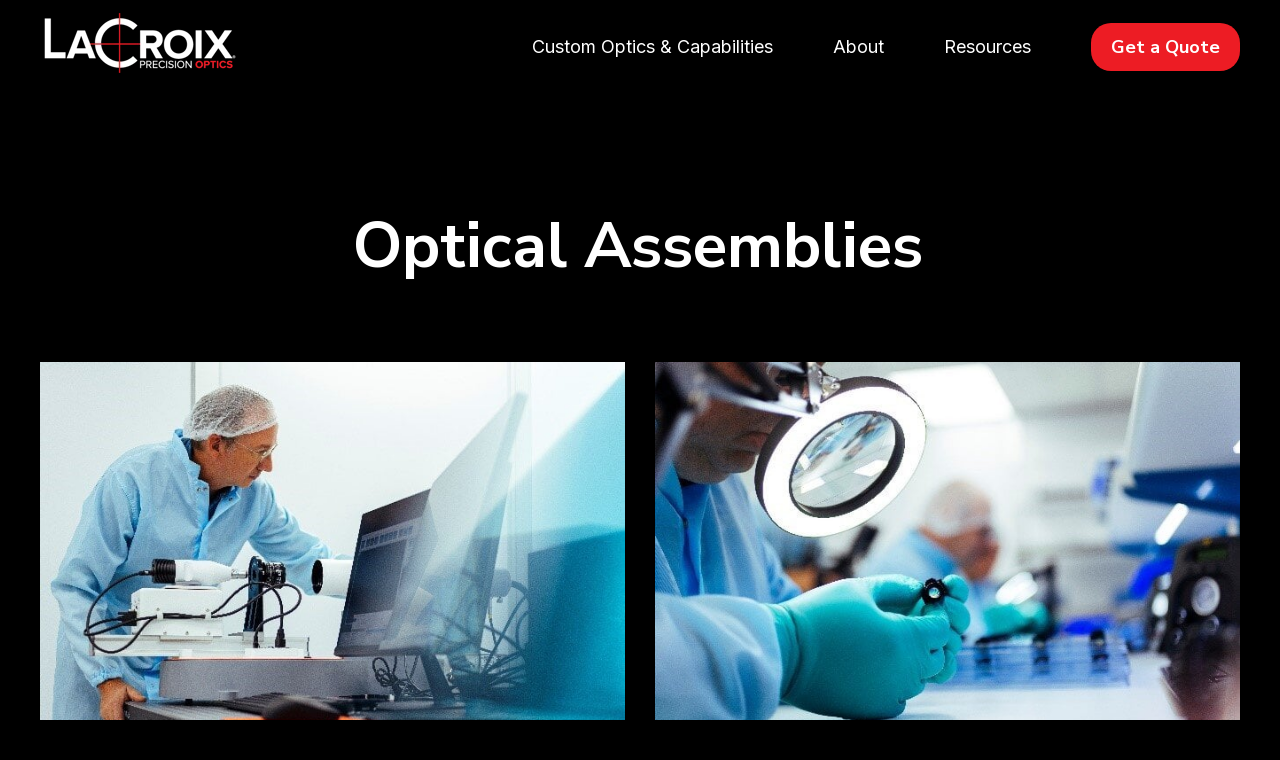

--- FILE ---
content_type: text/html; charset=UTF-8
request_url: https://lacroixoptics.com/capabilities/optical-assemblies
body_size: 15326
content:
<!doctype html><html lang="en"><head>
    <meta charset="utf-8">
    
      <title>Optical Assemblies | Meticulous Engineering, Mounting, &amp; Alignment</title>
    
    
      <link rel="shortcut icon" href="https://lacroixoptics.com/hubfs/favicon-1.png">
    
    <meta name="description" content="LaCroix's optical assemblies meet the most demanding tolerances. Rely on our expertise from materials to manufacturing to metrology.">
    
    
    
    
    
    
<meta name="viewport" content="width=device-width, initial-scale=1">

    <script src="/hs/hsstatic/jquery-libs/static-1.1/jquery/jquery-1.7.1.js"></script>
<script>hsjQuery = window['jQuery'];</script>
    <meta property="og:description" content="LaCroix's optical assemblies meet the most demanding tolerances. Rely on our expertise from materials to manufacturing to metrology.">
    <meta property="og:title" content="Optical Assemblies | Meticulous Engineering, Mounting, &amp; Alignment">
    <meta name="twitter:description" content="LaCroix's optical assemblies meet the most demanding tolerances. Rely on our expertise from materials to manufacturing to metrology.">
    <meta name="twitter:title" content="Optical Assemblies | Meticulous Engineering, Mounting, &amp; Alignment">

    

    
    <style>
a.cta_button{-moz-box-sizing:content-box !important;-webkit-box-sizing:content-box !important;box-sizing:content-box !important;vertical-align:middle}.hs-breadcrumb-menu{list-style-type:none;margin:0px 0px 0px 0px;padding:0px 0px 0px 0px}.hs-breadcrumb-menu-item{float:left;padding:10px 0px 10px 10px}.hs-breadcrumb-menu-divider:before{content:'›';padding-left:10px}.hs-featured-image-link{border:0}.hs-featured-image{float:right;margin:0 0 20px 20px;max-width:50%}@media (max-width: 568px){.hs-featured-image{float:none;margin:0;width:100%;max-width:100%}}.hs-screen-reader-text{clip:rect(1px, 1px, 1px, 1px);height:1px;overflow:hidden;position:absolute !important;width:1px}
</style>

<link rel="stylesheet" href="https://lacroixoptics.com/hubfs/hub_generated/template_assets/1/183853898403/1737645025069/template_main.min.css">
<link rel="stylesheet" href="https://lacroixoptics.com/hubfs/hub_generated/template_assets/1/183853898401/1737645028821/template_theme-overrides.css">
<link rel="stylesheet" href="https://lacroixoptics.com/hubfs/hub_generated/template_assets/1/183860127560/1737666963869/template_child.css">
<link rel="stylesheet" href="https://7052064.fs1.hubspotusercontent-na1.net/hubfs/7052064/hub_generated/module_assets/1/-2712622/1767118796504/module_search_input.min.css">

<style>
  #hs_cos_wrapper_site_search .hs-search-field__bar>form { border-radius:px; }

#hs_cos_wrapper_site_search .hs-search-field__bar>form>label {}

#hs_cos_wrapper_site_search .hs-search-field__bar>form>.hs-search-field__input { border-radius:px; }

#hs_cos_wrapper_site_search .hs-search-field__button { border-radius:px; }

#hs_cos_wrapper_site_search .hs-search-field__button:hover,
#hs_cos_wrapper_site_search .hs-search-field__button:focus {}

#hs_cos_wrapper_site_search .hs-search-field__button:active {}

#hs_cos_wrapper_site_search .hs-search-field--open .hs-search-field__suggestions { border-radius:px; }

#hs_cos_wrapper_site_search .hs-search-field--open .hs-search-field__suggestions a {}

#hs_cos_wrapper_site_search .hs-search-field--open .hs-search-field__suggestions a:hover {}

</style>

<link rel="stylesheet" href="https://lacroixoptics.com/hubfs/hub_generated/module_assets/1/183853898586/1740851501904/module_website-header-v2.min.css">
<link rel="stylesheet" href="https://unpkg.com/aos@2.3.1/dist/aos.css">
<link rel="stylesheet" href="https://lacroixoptics.com/hubfs/hub_generated/module_assets/1/183853072201/1740851472943/module_tabs.min.css">
<link rel="stylesheet" href="https://lacroixoptics.com/hubfs/hub_generated/module_assets/1/183853898594/1740851512456/module_social-follow.min.css">
<style>
  @font-face {
    font-family: "Inter";
    font-weight: 700;
    font-style: normal;
    font-display: swap;
    src: url("/_hcms/googlefonts/Inter/700.woff2") format("woff2"), url("/_hcms/googlefonts/Inter/700.woff") format("woff");
  }
  @font-face {
    font-family: "Inter";
    font-weight: 400;
    font-style: normal;
    font-display: swap;
    src: url("/_hcms/googlefonts/Inter/regular.woff2") format("woff2"), url("/_hcms/googlefonts/Inter/regular.woff") format("woff");
  }
  @font-face {
    font-family: "Inter";
    font-weight: 600;
    font-style: normal;
    font-display: swap;
    src: url("/_hcms/googlefonts/Inter/600.woff2") format("woff2"), url("/_hcms/googlefonts/Inter/600.woff") format("woff");
  }
  @font-face {
    font-family: "Inter";
    font-weight: 400;
    font-style: normal;
    font-display: swap;
    src: url("/_hcms/googlefonts/Inter/regular.woff2") format("woff2"), url("/_hcms/googlefonts/Inter/regular.woff") format("woff");
  }
  @font-face {
    font-family: "Poppins";
    font-weight: 600;
    font-style: normal;
    font-display: swap;
    src: url("/_hcms/googlefonts/Poppins/600.woff2") format("woff2"), url("/_hcms/googlefonts/Poppins/600.woff") format("woff");
  }
  @font-face {
    font-family: "Poppins";
    font-weight: 400;
    font-style: normal;
    font-display: swap;
    src: url("/_hcms/googlefonts/Poppins/regular.woff2") format("woff2"), url("/_hcms/googlefonts/Poppins/regular.woff") format("woff");
  }
  @font-face {
    font-family: "Poppins";
    font-weight: 700;
    font-style: normal;
    font-display: swap;
    src: url("/_hcms/googlefonts/Poppins/700.woff2") format("woff2"), url("/_hcms/googlefonts/Poppins/700.woff") format("woff");
  }
  @font-face {
    font-family: "Nunito Sans";
    font-weight: 700;
    font-style: normal;
    font-display: swap;
    src: url("/_hcms/googlefonts/Nunito_Sans/700.woff2") format("woff2"), url("/_hcms/googlefonts/Nunito_Sans/700.woff") format("woff");
  }
  @font-face {
    font-family: "Nunito Sans";
    font-weight: 400;
    font-style: normal;
    font-display: swap;
    src: url("/_hcms/googlefonts/Nunito_Sans/regular.woff2") format("woff2"), url("/_hcms/googlefonts/Nunito_Sans/regular.woff") format("woff");
  }
  @font-face {
    font-family: "Nunito Sans";
    font-weight: 400;
    font-style: normal;
    font-display: swap;
    src: url("/_hcms/googlefonts/Nunito_Sans/regular.woff2") format("woff2"), url("/_hcms/googlefonts/Nunito_Sans/regular.woff") format("woff");
  }
  @font-face {
    font-family: "Nunito Sans";
    font-weight: 700;
    font-style: normal;
    font-display: swap;
    src: url("/_hcms/googlefonts/Nunito_Sans/700.woff2") format("woff2"), url("/_hcms/googlefonts/Nunito_Sans/700.woff") format("woff");
  }
</style>

<!-- Editor Styles -->
<style id="hs_editor_style" type="text/css">
.gen-header-row-0-force-full-width-section > .row-fluid {
  max-width: none !important;
}
.module_1735322191022-flexbox-positioning {
  display: -ms-flexbox !important;
  -ms-flex-direction: column !important;
  -ms-flex-align: center !important;
  -ms-flex-pack: start;
  display: flex !important;
  flex-direction: column !important;
  align-items: center !important;
  justify-content: flex-start;
}
.module_1735322191022-flexbox-positioning > div {
  max-width: 100%;
  flex-shrink: 0 !important;
}
.dnd_area-module-4-flexbox-positioning {
  display: -ms-flexbox !important;
  -ms-flex-direction: column !important;
  -ms-flex-align: center !important;
  -ms-flex-pack: start;
  display: flex !important;
  flex-direction: column !important;
  align-items: center !important;
  justify-content: flex-start;
}
.dnd_area-module-4-flexbox-positioning > div {
  max-width: 100%;
  flex-shrink: 0 !important;
}
/* HubSpot Styles (default) */
.gen-header-row-0-padding {
  padding-top: 0px !important;
  padding-bottom: 0px !important;
  padding-left: 20px !important;
  padding-right: 20px !important;
}
.dnd_area-row-0-padding {
  padding-bottom: 60px !important;
}
.dnd_area-row-1-padding {
  padding-top: 0px !important;
  padding-bottom: 60px !important;
}
.dnd_area-row-2-padding {
  padding-top: 0px !important;
}
.dnd_area-row-3-padding {
  padding-top: 80px !important;
  padding-bottom: 80px !important;
  padding-left: 20px !important;
  padding-right: 20px !important;
}
.dnd_area-row-3-background-layers {
  background-image: linear-gradient(rgba(255, 255, 255, 1), rgba(255, 255, 255, 1)) !important;
  background-position: left top !important;
  background-size: auto !important;
  background-repeat: no-repeat !important;
}
.dnd_area-row-4-padding {
  padding-top: 0px !important;
}
.dnd_area-row-4-background-layers {
  background-image: linear-gradient(rgba(255, 255, 255, 1), rgba(255, 255, 255, 1)) !important;
  background-position: left top !important;
  background-size: auto !important;
  background-repeat: no-repeat !important;
}
.dnd_area-row-5-padding {
  padding-top: 80px !important;
}
.dnd_area-row-5-background-layers {
  background-image: linear-gradient(rgba(0, 0, 0, 1), rgba(0, 0, 0, 1)) !important;
  background-position: left top !important;
  background-size: auto !important;
  background-repeat: no-repeat !important;
}
.dnd_area-column-5-row-0-margin {
  margin-bottom: 20px !important;
}
.footer-row-0-padding {
  padding-top: 48px !important;
  padding-bottom: 0px !important;
}
.footer-row-1-padding {
  padding-top: 48px !important;
  padding-bottom: 48px !important;
}
.footer-column-8-margin {
  margin-bottom: 20px !important;
}
.footer-column-6-margin {
  margin-bottom: 20px !important;
}
.footer-column-2-margin {
  margin-bottom: 20px !important;
}
/* HubSpot Styles (mobile) */
@media (max-width: 767px) {
  .dnd_area-row-1-padding {
    padding-bottom: 0px !important;
  }
  .dnd_area-row-3-padding {
    padding-top: 60px !important;
    padding-bottom: 60px !important;
    padding-left: 20px !important;
    padding-right: 20px !important;
  }
}
</style>
    
  <script data-search_input-config="config_site_search" type="application/json">
  {
    "autosuggest_results_message": "Results for \u201C[[search_term]]\u201D",
    "autosuggest_no_results_message": "There are no autosuggest results for \u201C[[search_term]]\u201D",
    "sr_empty_search_field_message": "There are no suggestions because the search field is empty.",
    "sr_autosuggest_results_message": "There are currently [[number_of_results]] auto-suggested results for [[search_term]]. Navigate to the results list by pressing the down arrow key, or press return to search for all results.",
    "sr_search_field_aria_label": "This is a search field with an auto-suggest feature attached.",
    "sr_search_button_aria_label": "Search"
  }
  </script>

  <script id="hs-search-input__valid-content-types" type="application/json">
    [
      
        "SITE_PAGE",
      
        "LANDING_PAGE",
      
        "BLOG_POST",
      
        "LISTING_PAGE",
      
        "KNOWLEDGE_ARTICLE",
      
        "HS_CASE_STUDY"
      
    ]
  </script>


    
<!--  Added by GoogleAnalytics integration -->
<script>
var _hsp = window._hsp = window._hsp || [];
_hsp.push(['addPrivacyConsentListener', function(consent) { if (consent.allowed || (consent.categories && consent.categories.analytics)) {
  (function(i,s,o,g,r,a,m){i['GoogleAnalyticsObject']=r;i[r]=i[r]||function(){
  (i[r].q=i[r].q||[]).push(arguments)},i[r].l=1*new Date();a=s.createElement(o),
  m=s.getElementsByTagName(o)[0];a.async=1;a.src=g;m.parentNode.insertBefore(a,m)
})(window,document,'script','//www.google-analytics.com/analytics.js','ga');
  ga('create','UA-121879529-1','auto');
  ga('send','pageview');
}}]);
</script>

<!-- /Added by GoogleAnalytics integration -->

<!--  Added by GoogleAnalytics4 integration -->
<script>
var _hsp = window._hsp = window._hsp || [];
window.dataLayer = window.dataLayer || [];
function gtag(){dataLayer.push(arguments);}

var useGoogleConsentModeV2 = true;
var waitForUpdateMillis = 1000;


if (!window._hsGoogleConsentRunOnce) {
  window._hsGoogleConsentRunOnce = true;

  gtag('consent', 'default', {
    'ad_storage': 'denied',
    'analytics_storage': 'denied',
    'ad_user_data': 'denied',
    'ad_personalization': 'denied',
    'wait_for_update': waitForUpdateMillis
  });

  if (useGoogleConsentModeV2) {
    _hsp.push(['useGoogleConsentModeV2'])
  } else {
    _hsp.push(['addPrivacyConsentListener', function(consent){
      var hasAnalyticsConsent = consent && (consent.allowed || (consent.categories && consent.categories.analytics));
      var hasAdsConsent = consent && (consent.allowed || (consent.categories && consent.categories.advertisement));

      gtag('consent', 'update', {
        'ad_storage': hasAdsConsent ? 'granted' : 'denied',
        'analytics_storage': hasAnalyticsConsent ? 'granted' : 'denied',
        'ad_user_data': hasAdsConsent ? 'granted' : 'denied',
        'ad_personalization': hasAdsConsent ? 'granted' : 'denied'
      });
    }]);
  }
}

gtag('js', new Date());
gtag('set', 'developer_id.dZTQ1Zm', true);
gtag('config', 'G-NNKWL7275G');
</script>
<script async src="https://www.googletagmanager.com/gtag/js?id=G-NNKWL7275G"></script>

<!-- /Added by GoogleAnalytics4 integration -->

    <link rel="canonical" href="https://lacroixoptics.com/capabilities/optical-assemblies">

<meta name="google-site-verification" content="FmfxDmzlJ8HLRhcSxMqlkMRzJt2i0oj_RA45wFIGaUg">
<meta property="og:url" content="https://lacroixoptics.com/capabilities/optical-assemblies">
<meta name="twitter:card" content="summary">
<meta http-equiv="content-language" content="en">







  <meta name="generator" content="HubSpot"></head>
  <body>
    <div class="body-wrapper   hs-content-id-166153835818 hs-site-page page ">      

      
        
          <div data-global-resource-path="LaCroix/templates/partials/header-v2.html"><header class="gen-header ">

  
  <a href="#main-content" class="header__skip">Skip to content</a>  

  <div class="gen-header__search-wrapper">
    <div class="gen-header__search header--element">

      <div id="hs_cos_wrapper_site_search" class="hs_cos_wrapper hs_cos_wrapper_widget hs_cos_wrapper_type_module" style="" data-hs-cos-general-type="widget" data-hs-cos-type="module">












  












<div class="hs-search-field">
    <div class="hs-search-field__bar hs-search-field__bar--button-inline  ">
      <form data-hs-do-not-collect="true" class="hs-search-field__form" action="/hs-search-results">

        <label class="hs-search-field__label show-for-sr" for="site_search-input">This is a search field with an auto-suggest feature attached.</label>

        <input role="combobox" aria-expanded="false" aria-controls="autocomplete-results" aria-label="This is a search field with an auto-suggest feature attached." type="search" class="hs-search-field__input" id="site_search-input" name="q" autocomplete="off" aria-autocomplete="list" placeholder="Search">

        
          
            <input type="hidden" name="type" value="SITE_PAGE">
          
        
          
        
          
            <input type="hidden" name="type" value="BLOG_POST">
          
        
          
            <input type="hidden" name="type" value="LISTING_PAGE">
          
        
          
        
          
        

        

        <button class="hs-search-field__button " aria-label="Search">
          <span id="hs_cos_wrapper_site_search_" class="hs_cos_wrapper hs_cos_wrapper_widget hs_cos_wrapper_type_icon" style="" data-hs-cos-general-type="widget" data-hs-cos-type="icon"><svg version="1.0" xmlns="http://www.w3.org/2000/svg" viewbox="0 0 512 512" aria-hidden="true"><g id="search1_layer"><path d="M505 442.7L405.3 343c-4.5-4.5-10.6-7-17-7H372c27.6-35.3 44-79.7 44-128C416 93.1 322.9 0 208 0S0 93.1 0 208s93.1 208 208 208c48.3 0 92.7-16.4 128-44v16.3c0 6.4 2.5 12.5 7 17l99.7 99.7c9.4 9.4 24.6 9.4 33.9 0l28.3-28.3c9.4-9.4 9.4-24.6.1-34zM208 336c-70.7 0-128-57.2-128-128 0-70.7 57.2-128 128-128 70.7 0 128 57.2 128 128 0 70.7-57.2 128-128 128z" /></g></svg></span>
           </button>
        <div class="hs-search-field__suggestions-container ">
          <ul id="autocomplete-results" role="listbox" aria-label="term" class="hs-search-field__suggestions">
            
              <li role="option" tabindex="-1" aria-posinset="1" aria-setsize="0" class="results-for show-for-sr">There are no suggestions because the search field is empty.</li>
            
          </ul>
        </div>
      </form>
    </div>
    <div id="sr-messenger" class="hs-search-sr-message-container show-for-sr" role="status" aria-live="polite" aria-atomic="true">
    </div>
</div>

</div>
      
      
       <div class="gen-header__search-close">
        <div class="gen-header__search-close-btn">
          <div></div>
          <div></div>
          <div></div>
        </div>
      </div>  

    </div>
  </div>

  <div class="container-fluid">
<div class="row-fluid-wrapper">
<div class="row-fluid">
<div class="span12 widget-span widget-type-cell " style="" data-widget-type="cell" data-x="0" data-w="12">

<div class="row-fluid-wrapper row-depth-1 row-number-1 dnd-section gen-header-row-0-force-full-width-section gen-header-row-0-padding">
<div class="row-fluid ">
<div class="span12 widget-span widget-type-custom_widget dnd-module" style="" data-widget-type="custom_widget" data-x="0" data-w="12">
<div id="hs_cos_wrapper_gen-header-module-1" class="hs_cos_wrapper hs_cos_wrapper_widget hs_cos_wrapper_type_module" style="" data-hs-cos-general-type="widget" data-hs-cos-type="module"><!-- module html  -->














<div class="gen-header__wrapper">

  

  
    
  

  <div class="gen-header__logo">

    
      <a class="gen-header__logo-link" href="https://lacroixoptics.com/?hsLang=en">
    

      

      

        <img class="gen-header__logo-image" src="https://lacroixoptics.com/hs-fs/hubfs/LXO-Logo_REV.png?width=200&amp;height=66&amp;name=LXO-Logo_REV.png" loading="eager" alt="LXO-Logo_REV" height="66" width="200" srcset="https://lacroixoptics.com/hs-fs/hubfs/LXO-Logo_REV.png?width=100&amp;height=33&amp;name=LXO-Logo_REV.png 100w, https://lacroixoptics.com/hs-fs/hubfs/LXO-Logo_REV.png?width=200&amp;height=66&amp;name=LXO-Logo_REV.png 200w, https://lacroixoptics.com/hs-fs/hubfs/LXO-Logo_REV.png?width=300&amp;height=99&amp;name=LXO-Logo_REV.png 300w, https://lacroixoptics.com/hs-fs/hubfs/LXO-Logo_REV.png?width=400&amp;height=132&amp;name=LXO-Logo_REV.png 400w, https://lacroixoptics.com/hs-fs/hubfs/LXO-Logo_REV.png?width=500&amp;height=165&amp;name=LXO-Logo_REV.png 500w, https://lacroixoptics.com/hs-fs/hubfs/LXO-Logo_REV.png?width=600&amp;height=198&amp;name=LXO-Logo_REV.png 600w" sizes="(max-width: 200px) 100vw, 200px">

      

      

    
      </a>
    

  </div>



  <div class="gen-header__nav-container">
    <div class="gen-header__menu-close">
      <div class="cross">
        <div></div>
        <div></div>
      </div>      
    </div>
    <ul class="gen-header__nav">
      
      <!-- MAIN MENU ITEM -->
      
      <li class="gen-header__nav-item">        
        
          <span class="gen-header__item-text">Custom Optics &amp; Capabilities</span>    
        
        <!-- /MAIN MENU ITEM -->

        <!-- SUB MENU -->     
         
                        
                
          <div class="gen-header__nav-submenu">
            <div class="gen-header__nav-submenu-inner">
                                        
              <div class="gen-header__nav-submenu-column">
                
                
                       
                                   
                  <div class="gen-header__nav-submenu-header">
                    <a href="https://lacroixoptics.com/custom-optics?hsLang=en">Custom Optics</a>
                  </div>   
                                                          
                  <ul class="gen-header__nav-submenu-menu">                      
                                                       
                    <li class="gen-header__nav-submenu-item">  
                                                    
                                            
                      <a href="https://lacroixoptics.com/spherical-lenses?hsLang=en">
                        Spherical Lenses
                      </a>                                                    
                    </li>  
                                                       
                    <li class="gen-header__nav-submenu-item">  
                                                    
                                            
                      <a href="https://lacroixoptics.com/custom-optics/achromatic-lenses?hsLang=en">
                        Achromats
                      </a>                                                    
                    </li>  
                                                       
                    <li class="gen-header__nav-submenu-item">  
                                                    
                                            
                      <a href="https://lacroixoptics.com/custom-optics/aspheres?hsLang=en">
                        Aspheres
                      </a>                                                    
                    </li>  
                                                       
                    <li class="gen-header__nav-submenu-item">  
                                                    
                                            
                      <a href="https://lacroixoptics.com/custom-optics/optical-windows-wedges?hsLang=en">
                        Optical Windows &amp; Wedges
                      </a>                                                    
                    </li>  
                                                       
                    <li class="gen-header__nav-submenu-item">  
                                                    
                                            
                      <a href="https://lacroixoptics.com/custom-optics/prisms-beam-splitters?hsLang=en">
                        Prisms &amp; Beam Splitters
                      </a>                                                    
                    </li>  
                                                      
                  </ul>                                      
                
              </div>
                                        
              <div class="gen-header__nav-submenu-column">
                
                
                       
                                   
                  <div class="gen-header__nav-submenu-header">
                    <a href="https://lacroixoptics.com/capabilities?hsLang=en">Capabilities</a>
                  </div>   
                                                          
                  <ul class="gen-header__nav-submenu-menu">                      
                                                       
                    <li class="gen-header__nav-submenu-item">  
                                                    
                                            
                      <a href="https://lacroixoptics.com/small-quantity-prototypes?hsLang=en">
                        Small Quantity Prototypes
                      </a>                                                    
                    </li>  
                                                       
                    <li class="gen-header__nav-submenu-item">  
                                                    
                                            
                      <a href="https://lacroixoptics.com/capabilities/advanced-processing?hsLang=en">
                        Advanced Processing
                      </a>                                                    
                    </li>  
                                                       
                    <li class="gen-header__nav-submenu-item">  
                                                    
                                            
                      <a href="https://lacroixoptics.com/capabilities/high-volume-manufacturing?hsLang=en">
                        High-Volume Manufacturing
                      </a>                                                    
                    </li>  
                                                       
                    <li class="gen-header__nav-submenu-item">  
                                                    
                                            
                      <a href="https://lacroixoptics.com/capabilities/optical-manufacturing-tolerance-chart?hsLang=en">
                        Tolerance Limits
                      </a>                                                    
                    </li>  
                                                       
                    <li class="gen-header__nav-submenu-item">  
                                                    
                                            
                      <a href="https://lacroixoptics.com/capabilities/optical-coatings?hsLang=en">
                        Optical Coatings
                      </a>                                                    
                    </li>  
                                                       
                    <li class="gen-header__nav-submenu-item">  
                                                    
                                            
                      <a href="https://lacroixoptics.com/capabilities/optical-assemblies">
                        Optical Assemblies
                      </a>                                                    
                    </li>  
                                                      
                  </ul>                                      
                
              </div>
                                        
              <div class="gen-header__nav-submenu-column">
                
                
                       
                                   
                  <div class="gen-header__nav-submenu-header">
                    <a href="https://lacroixoptics.com/quality-compliance?hsLang=en">Quality</a>
                  </div>   
                                                          
                  <ul class="gen-header__nav-submenu-menu">                      
                                                       
                    <li class="gen-header__nav-submenu-item">  
                                                    
                                            
                      <a href="https://lacroixoptics.com/inspection-metrology?hsLang=en">
                        Inspection
                      </a>                                                    
                    </li>  
                                                       
                    <li class="gen-header__nav-submenu-item">  
                                                    
                                            
                      <a href="https://lacroixoptics.com/quality-compliance?hsLang=en">
                        Metrology Compliance
                      </a>                                                    
                    </li>  
                                                       
                    <li class="gen-header__nav-submenu-item">  
                                                    
                                            
                      <a href="https://lacroixoptics.com/quality/quality-policy?hsLang=en">
                        Quality Policy
                      </a>                                                    
                    </li>  
                                                      
                  </ul>                                      
                
              </div>
              
            </div>
          </div>   
        
        <!-- /SUB MENU -->     
      </li>
      
      <li class="gen-header__nav-item">        
        
          <span class="gen-header__item-text">About</span>    
        
        <!-- /MAIN MENU ITEM -->

        <!-- SUB MENU -->     
         
                        
                
          <div class="gen-header__nav-submenu">
            <div class="gen-header__nav-submenu-inner">
                                        
              <div class="gen-header__nav-submenu-column" style="width: 350px;">
                
                  <div id="hs_cos_wrapper_gen-header-module-1_" class="hs_cos_wrapper hs_cos_wrapper_widget hs_cos_wrapper_type_inline_rich_text" style="" data-hs-cos-general-type="widget" data-hs-cos-type="inline_rich_text" data-hs-cos-field="column_content"><p><a href="https://lacroixoptics.com/capabilities/optical-manufacturing-tolerance-chart?hsLang=en" rel="noopener"><img src="https://lacroixoptics.com/hs-fs/hubfs/LXO_Factory_23_0227.jpg?width=300&amp;height=200&amp;name=LXO_Factory_23_0227.jpg" width="300" height="200" loading="lazy" alt="LXO_Factory_23_0227" style="height: auto; max-width: 100%; width: 300px;" srcset="https://lacroixoptics.com/hs-fs/hubfs/LXO_Factory_23_0227.jpg?width=150&amp;height=100&amp;name=LXO_Factory_23_0227.jpg 150w, https://lacroixoptics.com/hs-fs/hubfs/LXO_Factory_23_0227.jpg?width=300&amp;height=200&amp;name=LXO_Factory_23_0227.jpg 300w, https://lacroixoptics.com/hs-fs/hubfs/LXO_Factory_23_0227.jpg?width=450&amp;height=300&amp;name=LXO_Factory_23_0227.jpg 450w, https://lacroixoptics.com/hs-fs/hubfs/LXO_Factory_23_0227.jpg?width=600&amp;height=400&amp;name=LXO_Factory_23_0227.jpg 600w, https://lacroixoptics.com/hs-fs/hubfs/LXO_Factory_23_0227.jpg?width=750&amp;height=500&amp;name=LXO_Factory_23_0227.jpg 750w, https://lacroixoptics.com/hs-fs/hubfs/LXO_Factory_23_0227.jpg?width=900&amp;height=600&amp;name=LXO_Factory_23_0227.jpg 900w" sizes="(max-width: 300px) 100vw, 300px"></a><br><span></span></p>
<p><span><strong>Optical Manufacturing Tolerance Chart</strong></span></p>
<p><span>Discover the precision behind world-class optical manufacturing with LaCroix's comprehensive tolerance chart. See how our expertise ensures unparalleled accuracy for your optical components!</span></p>
<p><span></span><span><a href="https://lacroixoptics.com/capabilities/optical-manufacturing-tolerance-chart?hsLang=en" rel="noopener">Download Now →&nbsp;</a><br></span></p></div>
                
                
              </div>
                                        
              <div class="gen-header__nav-submenu-column" style="width: 300px;">
                
                  <div id="hs_cos_wrapper_gen-header-module-1_" class="hs_cos_wrapper hs_cos_wrapper_widget hs_cos_wrapper_type_inline_rich_text" style="" data-hs-cos-general-type="widget" data-hs-cos-type="inline_rich_text" data-hs-cos-field="column_content"><p><a href="https://lacroixoptics.com/our-history?hsLang=en" rel="noopener"><span data-hs-icon-hubl="true" style="display: inline-block; fill: #000000;"><span id="hs_cos_wrapper_gen-header-module-1_" class="hs_cos_wrapper hs_cos_wrapper_widget hs_cos_wrapper_type_icon" style="" data-hs-cos-general-type="widget" data-hs-cos-type="icon"><svg version="1.0" xmlns="http://www.w3.org/2000/svg" viewbox="0 0 448 512" height="26" aria-hidden="true"><g id="Book Bookmark1_layer"><path d="M0 96C0 43 43 0 96 0h96V190.7c0 13.4 15.5 20.9 26 12.5L272 160l54 43.2c10.5 8.4 26 .9 26-12.5V0h32 32c17.7 0 32 14.3 32 32V352c0 17.7-14.3 32-32 32v64c17.7 0 32 14.3 32 32s-14.3 32-32 32H384 96c-53 0-96-43-96-96V96zM64 416c0 17.7 14.3 32 32 32H352V384H96c-17.7 0-32 14.3-32 32z" /></g></svg></span></span></a><br><a href="https://lacroixoptics.com/our-history?hsLang=en" rel="noopener"><strong>Our History</strong></a><br>Take a look back on 70+ years of precision optics</p>
<p><a href="https://lacroixoptics.com/about/our-mission-philosophy?hsLang=en" rel="noopener"><span data-hs-icon-hubl="true" style="display: inline-block; fill: #000000;"><span id="hs_cos_wrapper_gen-header-module-1_" class="hs_cos_wrapper hs_cos_wrapper_widget hs_cos_wrapper_type_icon" style="" data-hs-cos-general-type="widget" data-hs-cos-type="icon"><svg version="1.0" xmlns="http://www.w3.org/2000/svg" viewbox="0 0 640 512" height="24" aria-hidden="true"><g id="Handshake2_layer"><path d="M323.4 85.2l-96.8 78.4c-16.1 13-19.2 36.4-7 53.1c12.9 17.8 38 21.3 55.3 7.8l99.3-77.2c7-5.4 17-4.2 22.5 2.8s4.2 17-2.8 22.5l-20.9 16.2L512 316.8V128h-.7l-3.9-2.5L434.8 79c-15.3-9.8-33.2-15-51.4-15c-21.8 0-43 7.5-60 21.2zm22.8 124.4l-51.7 40.2C263 274.4 217.3 268 193.7 235.6c-22.2-30.5-16.6-73.1 12.7-96.8l83.2-67.3c-11.6-4.9-24.1-7.4-36.8-7.4C234 64 215.7 69.6 200 80l-72 48V352h28.2l91.4 83.4c19.6 17.9 49.9 16.5 67.8-3.1c5.5-6.1 9.2-13.2 11.1-20.6l17 15.6c19.5 17.9 49.9 16.6 67.8-2.9c4.5-4.9 7.8-10.6 9.9-16.5c19.4 13 45.8 10.3 62.1-7.5c17.9-19.5 16.6-49.9-2.9-67.8l-134.2-123zM16 128c-8.8 0-16 7.2-16 16V352c0 17.7 14.3 32 32 32H64c17.7 0 32-14.3 32-32V128H16zM48 320a16 16 0 1 1 0 32 16 16 0 1 1 0-32zM544 128V352c0 17.7 14.3 32 32 32h32c17.7 0 32-14.3 32-32V144c0-8.8-7.2-16-16-16H544zm32 208a16 16 0 1 1 32 0 16 16 0 1 1 -32 0z" /></g></svg></span></span></a><br><a href="https://lacroixoptics.com/about/our-mission-philosophy?hsLang=en" rel="noopener"><strong>Our Mission &amp; Philosophy</strong></a><br><span>Made in America isn't just a slogan here</span></p>
<p><span><a href="https://lacroixoptics.com/careers?hsLang=en" rel="noopener"><span data-hs-icon-hubl="true" style="display: inline-block; fill: #000000;"><span id="hs_cos_wrapper_gen-header-module-1_" class="hs_cos_wrapper hs_cos_wrapper_widget hs_cos_wrapper_type_icon" style="" data-hs-cos-general-type="widget" data-hs-cos-type="icon"><svg version="1.0" xmlns="http://www.w3.org/2000/svg" viewbox="0 0 512 512" height="23" aria-hidden="true"><g id="Briefcase3_layer"><path d="M184 48H328c4.4 0 8 3.6 8 8V96H176V56c0-4.4 3.6-8 8-8zm-56 8V96H64C28.7 96 0 124.7 0 160v96H192 320 512V160c0-35.3-28.7-64-64-64H384V56c0-30.9-25.1-56-56-56H184c-30.9 0-56 25.1-56 56zM512 288H320v32c0 17.7-14.3 32-32 32H224c-17.7 0-32-14.3-32-32V288H0V416c0 35.3 28.7 64 64 64H448c35.3 0 64-28.7 64-64V288z" /></g></svg></span></span></a><br><a href="https://lacroixoptics.com/careers?hsLang=en" rel="noopener"><strong>Careers</strong></a><br>Explore the current positions we are hiring for&nbsp;</span></p></div>
                
                
              </div>
                                        
              <div class="gen-header__nav-submenu-column" style="width: 300px;">
                
                  <div id="hs_cos_wrapper_gen-header-module-1_" class="hs_cos_wrapper hs_cos_wrapper_widget hs_cos_wrapper_type_inline_rich_text" style="" data-hs-cos-general-type="widget" data-hs-cos-type="inline_rich_text" data-hs-cos-field="column_content"><p><span><a href="https://lacroixoptics.com/about/team-leadership?hsLang=en" rel="noopener"><span data-hs-icon-hubl="true" style="display: inline-block; fill: #000000;"><span id="hs_cos_wrapper_gen-header-module-1_" class="hs_cos_wrapper hs_cos_wrapper_widget hs_cos_wrapper_type_icon" style="" data-hs-cos-general-type="widget" data-hs-cos-type="icon"><svg version="1.0" xmlns="http://www.w3.org/2000/svg" viewbox="0 0 448 512" height="26" aria-hidden="true"><g id="User4_layer"><path d="M224 256A128 128 0 1 0 224 0a128 128 0 1 0 0 256zm-45.7 48C79.8 304 0 383.8 0 482.3C0 498.7 13.3 512 29.7 512H418.3c16.4 0 29.7-13.3 29.7-29.7C448 383.8 368.2 304 269.7 304H178.3z" /></g></svg></span></span></a><br><strong><a href="https://lacroixoptics.com/about/team-leadership?hsLang=en" rel="noopener"><strong>Team Leadership</strong></a><br></strong>Leaders who value people, precision, and performance</span><span></span></p>
<p><span><a href="https://lacroixoptics.com/industries?hsLang=en" rel="noopener"><span data-hs-icon-hubl="true" style="display: inline-block; fill: #000000;"><span id="hs_cos_wrapper_gen-header-module-1_" class="hs_cos_wrapper hs_cos_wrapper_widget hs_cos_wrapper_type_icon" style="" data-hs-cos-general-type="widget" data-hs-cos-type="icon"><svg version="1.0" xmlns="http://www.w3.org/2000/svg" viewbox="0 0 512 512" height="23" aria-hidden="true"><g id="Gear5_layer"><path d="M495.9 166.6c3.2 8.7 .5 18.4-6.4 24.6l-43.3 39.4c1.1 8.3 1.7 16.8 1.7 25.4s-.6 17.1-1.7 25.4l43.3 39.4c6.9 6.2 9.6 15.9 6.4 24.6c-4.4 11.9-9.7 23.3-15.8 34.3l-4.7 8.1c-6.6 11-14 21.4-22.1 31.2c-5.9 7.2-15.7 9.6-24.5 6.8l-55.7-17.7c-13.4 10.3-28.2 18.9-44 25.4l-12.5 57.1c-2 9.1-9 16.3-18.2 17.8c-13.8 2.3-28 3.5-42.5 3.5s-28.7-1.2-42.5-3.5c-9.2-1.5-16.2-8.7-18.2-17.8l-12.5-57.1c-15.8-6.5-30.6-15.1-44-25.4L83.1 425.9c-8.8 2.8-18.6 .3-24.5-6.8c-8.1-9.8-15.5-20.2-22.1-31.2l-4.7-8.1c-6.1-11-11.4-22.4-15.8-34.3c-3.2-8.7-.5-18.4 6.4-24.6l43.3-39.4C64.6 273.1 64 264.6 64 256s.6-17.1 1.7-25.4L22.4 191.2c-6.9-6.2-9.6-15.9-6.4-24.6c4.4-11.9 9.7-23.3 15.8-34.3l4.7-8.1c6.6-11 14-21.4 22.1-31.2c5.9-7.2 15.7-9.6 24.5-6.8l55.7 17.7c13.4-10.3 28.2-18.9 44-25.4l12.5-57.1c2-9.1 9-16.3 18.2-17.8C227.3 1.2 241.5 0 256 0s28.7 1.2 42.5 3.5c9.2 1.5 16.2 8.7 18.2 17.8l12.5 57.1c15.8 6.5 30.6 15.1 44 25.4l55.7-17.7c8.8-2.8 18.6-.3 24.5 6.8c8.1 9.8 15.5 20.2 22.1 31.2l4.7 8.1c6.1 11 11.4 22.4 15.8 34.3zM256 336a80 80 0 1 0 0-160 80 80 0 1 0 0 160z" /></g></svg></span></span></a><br><a href="https://lacroixoptics.com/industries?hsLang=en" rel="noopener"><strong>Industries</strong></a><br>Explore the demanding requirements we meet</span></p>
<p><span><span data-hs-icon-hubl="true" style="display: inline-block; fill: #000000;"><span id="hs_cos_wrapper_gen-header-module-1_" class="hs_cos_wrapper hs_cos_wrapper_widget hs_cos_wrapper_type_icon" style="" data-hs-cos-general-type="widget" data-hs-cos-type="icon"><svg version="1.0" xmlns="http://www.w3.org/2000/svg" viewbox="0 0 512 512" height="23" aria-hidden="true"><g id="Envelope6_layer"><path d="M48 64C21.5 64 0 85.5 0 112c0 15.1 7.1 29.3 19.2 38.4L236.8 313.6c11.4 8.5 27 8.5 38.4 0L492.8 150.4c12.1-9.1 19.2-23.3 19.2-38.4c0-26.5-21.5-48-48-48H48zM0 176V384c0 35.3 28.7 64 64 64H448c35.3 0 64-28.7 64-64V176L294.4 339.2c-22.8 17.1-54 17.1-76.8 0L0 176z" /></g></svg></span></span><a href="https://lacroixoptics.com/careers?hsLang=en" rel="noopener"></a><br><a href="https://lacroixoptics.com/contact?hsLang=en" rel="noopener"><strong>Contact Us</strong></a><br>Not ready for a quote? Connect with our team.&nbsp;</span></p></div>
                
                
              </div>
              
            </div>
          </div>   
        
        <!-- /SUB MENU -->     
      </li>
      
      <li class="gen-header__nav-item">        
        
          <span class="gen-header__item-text">Resources</span>    
        
        <!-- /MAIN MENU ITEM -->

        <!-- SUB MENU -->     
         
                        
                
          <div class="gen-header__nav-submenu">
            <div class="gen-header__nav-submenu-inner">
                                        
              <div class="gen-header__nav-submenu-column" style="width: 300px;">
                
                  <div id="hs_cos_wrapper_gen-header-module-1_" class="hs_cos_wrapper hs_cos_wrapper_widget hs_cos_wrapper_type_inline_rich_text" style="" data-hs-cos-general-type="widget" data-hs-cos-type="inline_rich_text" data-hs-cos-field="column_content"><p><a href="https://lacroixoptics.com/capabilities/optical-manufacturing-tolerance-chart?hsLang=en" rel="noopener"><img src="https://lacroixoptics.com/hs-fs/hubfs/Resources.jpg?width=276&amp;height=184&amp;name=Resources.jpg" width="276" height="184" loading="lazy" alt="Resources" style="height: auto; max-width: 100%; width: 276px;" srcset="https://lacroixoptics.com/hs-fs/hubfs/Resources.jpg?width=138&amp;height=92&amp;name=Resources.jpg 138w, https://lacroixoptics.com/hs-fs/hubfs/Resources.jpg?width=276&amp;height=184&amp;name=Resources.jpg 276w, https://lacroixoptics.com/hs-fs/hubfs/Resources.jpg?width=414&amp;height=276&amp;name=Resources.jpg 414w, https://lacroixoptics.com/hs-fs/hubfs/Resources.jpg?width=552&amp;height=368&amp;name=Resources.jpg 552w, https://lacroixoptics.com/hs-fs/hubfs/Resources.jpg?width=690&amp;height=460&amp;name=Resources.jpg 690w, https://lacroixoptics.com/hs-fs/hubfs/Resources.jpg?width=828&amp;height=552&amp;name=Resources.jpg 828w" sizes="(max-width: 276px) 100vw, 276px"></a><br><span></span></p>
<p><span>Use our helpful tools, guides, videos and other resources to solve your optical design challenges.</span></p>
<p><span></span><span><a href="https://lacroixoptics.com/resources?hsLang=en" rel="noopener">View All Resources →&nbsp;</a><br></span></p></div>
                
                
              </div>
                                        
              <div class="gen-header__nav-submenu-column" style="width: 300px;">
                
                  <div id="hs_cos_wrapper_gen-header-module-1_" class="hs_cos_wrapper hs_cos_wrapper_widget hs_cos_wrapper_type_inline_rich_text" style="" data-hs-cos-general-type="widget" data-hs-cos-type="inline_rich_text" data-hs-cos-field="column_content"><p><a href="https://lacroixoptics.com/resources?hsLang=en#designer-tools" rel="noopener"><span data-hs-icon-hubl="true" style="display: inline-block; fill: #000000;"><span id="hs_cos_wrapper_gen-header-module-1_" class="hs_cos_wrapper hs_cos_wrapper_widget hs_cos_wrapper_type_icon" style="" data-hs-cos-general-type="widget" data-hs-cos-type="icon"><svg version="1.0" xmlns="http://www.w3.org/2000/svg" viewbox="0 0 512 512" height="23" aria-hidden="true"><g id="Screwdriver Wrench1_layer"><path d="M78.6 5C69.1-2.4 55.6-1.5 47 7L7 47c-8.5 8.5-9.4 22-2.1 31.6l80 104c4.5 5.9 11.6 9.4 19 9.4h54.1l109 109c-14.7 29-10 65.4 14.3 89.6l112 112c12.5 12.5 32.8 12.5 45.3 0l64-64c12.5-12.5 12.5-32.8 0-45.3l-112-112c-24.2-24.2-60.6-29-89.6-14.3l-109-109V104c0-7.5-3.5-14.5-9.4-19L78.6 5zM19.9 396.1C7.2 408.8 0 426.1 0 444.1C0 481.6 30.4 512 67.9 512c18 0 35.3-7.2 48-19.9L233.7 374.3c-7.8-20.9-9-43.6-3.6-65.1l-61.7-61.7L19.9 396.1zM512 144c0-10.5-1.1-20.7-3.2-30.5c-2.4-11.2-16.1-14.1-24.2-6l-63.9 63.9c-3 3-7.1 4.7-11.3 4.7H352c-8.8 0-16-7.2-16-16V102.6c0-4.2 1.7-8.3 4.7-11.3l63.9-63.9c8.1-8.1 5.2-21.8-6-24.2C388.7 1.1 378.5 0 368 0C288.5 0 224 64.5 224 144l0 .8 85.3 85.3c36-9.1 75.8 .5 104 28.7L429 274.5c49-23 83-72.8 83-130.5zM56 432a24 24 0 1 1 48 0 24 24 0 1 1 -48 0z" /></g></svg></span></span></a><br><a href="https://lacroixoptics.com/resources?hsLang=en#designer-tools" rel="noopener"><strong>Designer Tools<br></strong></a><span>Download a copy of our most popular guides, charts, cheat sheets, and more.</span></p>
<p><a href="https://lacroixoptics.com/resources?hsLang=en#technical-papers" rel="noopener"><span data-hs-icon-hubl="true" style="display: inline-block; fill: #000000;"><span id="hs_cos_wrapper_gen-header-module-1_" class="hs_cos_wrapper hs_cos_wrapper_widget hs_cos_wrapper_type_icon" style="" data-hs-cos-general-type="widget" data-hs-cos-type="icon"><svg version="1.0" xmlns="http://www.w3.org/2000/svg" viewbox="0 0 384 512" height="23" aria-hidden="true"><g id="File Lines2_layer"><path d="M64 0C28.7 0 0 28.7 0 64V448c0 35.3 28.7 64 64 64H320c35.3 0 64-28.7 64-64V160H256c-17.7 0-32-14.3-32-32V0H64zM256 0V128H384L256 0zM112 256H272c8.8 0 16 7.2 16 16s-7.2 16-16 16H112c-8.8 0-16-7.2-16-16s7.2-16 16-16zm0 64H272c8.8 0 16 7.2 16 16s-7.2 16-16 16H112c-8.8 0-16-7.2-16-16s7.2-16 16-16zm0 64H272c8.8 0 16 7.2 16 16s-7.2 16-16 16H112c-8.8 0-16-7.2-16-16s7.2-16 16-16z" /></g></svg></span></span></a><br><a href="https://lacroixoptics.com/resources?hsLang=en#technical-papers" rel="noopener"><strong>Technical Papers</strong></a><br><span>Review key considerations for designing and measuring aspheres.</span></p>
<p><a href="https://lacroixoptics.com/resources?hsLang=en#material-resources" rel="noopener"><span data-hs-icon-hubl="true" style="display: inline-block; fill: #000000;"><span id="hs_cos_wrapper_gen-header-module-1_" class="hs_cos_wrapper hs_cos_wrapper_widget hs_cos_wrapper_type_icon" style="" data-hs-cos-general-type="widget" data-hs-cos-type="icon"><svg version="1.0" xmlns="http://www.w3.org/2000/svg" viewbox="0 0 384 512" height="23" aria-hidden="true"><g id="Clipboard Check3_layer"><path d="M192 0c-41.8 0-77.4 26.7-90.5 64H64C28.7 64 0 92.7 0 128V448c0 35.3 28.7 64 64 64H320c35.3 0 64-28.7 64-64V128c0-35.3-28.7-64-64-64H282.5C269.4 26.7 233.8 0 192 0zm0 64a32 32 0 1 1 0 64 32 32 0 1 1 0-64zM305 273L177 401c-9.4 9.4-24.6 9.4-33.9 0L79 337c-9.4-9.4-9.4-24.6 0-33.9s24.6-9.4 33.9 0l47 47L271 239c9.4-9.4 24.6-9.4 33.9 0s9.4 24.6 0 33.9z" /></g></svg></span></span></a><br><a href="https://lacroixoptics.com/resources?hsLang=en#material-resources" rel="noopener"><span><strong>Material Resources</strong><br></span></a><span>See the variety of materials we process and find the best fit for your project</span></p>
<p><a href="https://lacroixoptics.com/resources?hsLang=en#radius-list" rel="noopener"><span data-hs-icon-hubl="true" style="display: inline-block; fill: #000000;"><span id="hs_cos_wrapper_gen-header-module-1_" class="hs_cos_wrapper hs_cos_wrapper_widget hs_cos_wrapper_type_icon" style="" data-hs-cos-general-type="widget" data-hs-cos-type="icon"><svg version="1.0" xmlns="http://www.w3.org/2000/svg" viewbox="0 0 512 512" height="23" aria-hidden="true"><g id="List4_layer"><path d="M40 48C26.7 48 16 58.7 16 72v48c0 13.3 10.7 24 24 24H88c13.3 0 24-10.7 24-24V72c0-13.3-10.7-24-24-24H40zM192 64c-17.7 0-32 14.3-32 32s14.3 32 32 32H480c17.7 0 32-14.3 32-32s-14.3-32-32-32H192zm0 160c-17.7 0-32 14.3-32 32s14.3 32 32 32H480c17.7 0 32-14.3 32-32s-14.3-32-32-32H192zm0 160c-17.7 0-32 14.3-32 32s14.3 32 32 32H480c17.7 0 32-14.3 32-32s-14.3-32-32-32H192zM16 232v48c0 13.3 10.7 24 24 24H88c13.3 0 24-10.7 24-24V232c0-13.3-10.7-24-24-24H40c-13.3 0-24 10.7-24 24zM40 368c-13.3 0-24 10.7-24 24v48c0 13.3 10.7 24 24 24H88c13.3 0 24-10.7 24-24V392c0-13.3-10.7-24-24-24H40z" /></g></svg></span></span></a><br><a href="https://lacroixoptics.com/resources?hsLang=en#radius-list" rel="noopener"><strong>Radius List<br></strong></a><span>View our comprehensive list for the optics we manufacture<br></span></p>
<p>&nbsp;</p></div>
                
                
              </div>
                                        
              <div class="gen-header__nav-submenu-column" style="width: 300px;">
                
                  <div id="hs_cos_wrapper_gen-header-module-1_" class="hs_cos_wrapper hs_cos_wrapper_widget hs_cos_wrapper_type_inline_rich_text" style="" data-hs-cos-general-type="widget" data-hs-cos-type="inline_rich_text" data-hs-cos-field="column_content"><p><span><a href="https://lacroixoptics.com/resources?hsLang=en#videos" rel="noopener"><span data-hs-icon-hubl="true" style="display: inline-block; fill: #000000;"><span id="hs_cos_wrapper_gen-header-module-1_" class="hs_cos_wrapper hs_cos_wrapper_widget hs_cos_wrapper_type_icon" style="" data-hs-cos-general-type="widget" data-hs-cos-type="icon"><svg version="1.0" xmlns="http://www.w3.org/2000/svg" viewbox="0 0 576 512" height="23" aria-hidden="true"><g id="Video5_layer"><path d="M0 128C0 92.7 28.7 64 64 64H320c35.3 0 64 28.7 64 64V384c0 35.3-28.7 64-64 64H64c-35.3 0-64-28.7-64-64V128zM559.1 99.8c10.4 5.6 16.9 16.4 16.9 28.2V384c0 11.8-6.5 22.6-16.9 28.2s-23 5-32.9-1.6l-96-64L416 337.1V320 192 174.9l14.2-9.5 96-64c9.8-6.5 22.4-7.2 32.9-1.6z" /></g></svg></span></span></a><br><a href="https://lacroixoptics.com/resources?hsLang=en#videos" rel="noopener"><strong>Videos</strong></a><br>Explore our video library, from our corporate overview to optics manufacturing 101 tutorials.</span></p>
<p><span><a href="https://lacroixoptics.com/blog?hsLang=en" rel="noopener"><span data-hs-icon-hubl="true" style="display: inline-block; fill: #000000;"><span id="hs_cos_wrapper_gen-header-module-1_" class="hs_cos_wrapper hs_cos_wrapper_widget hs_cos_wrapper_type_icon" style="" data-hs-cos-general-type="widget" data-hs-cos-type="icon"><svg version="1.0" xmlns="http://www.w3.org/2000/svg" viewbox="0 0 512 512" height="23" aria-hidden="true"><g id="Newspaper6_layer"><path d="M96 96c0-35.3 28.7-64 64-64H448c35.3 0 64 28.7 64 64V416c0 35.3-28.7 64-64 64H80c-44.2 0-80-35.8-80-80V128c0-17.7 14.3-32 32-32s32 14.3 32 32V400c0 8.8 7.2 16 16 16s16-7.2 16-16V96zm64 24v80c0 13.3 10.7 24 24 24H296c13.3 0 24-10.7 24-24V120c0-13.3-10.7-24-24-24H184c-13.3 0-24 10.7-24 24zm208-8c0 8.8 7.2 16 16 16h48c8.8 0 16-7.2 16-16s-7.2-16-16-16H384c-8.8 0-16 7.2-16 16zm0 96c0 8.8 7.2 16 16 16h48c8.8 0 16-7.2 16-16s-7.2-16-16-16H384c-8.8 0-16 7.2-16 16zM160 304c0 8.8 7.2 16 16 16H432c8.8 0 16-7.2 16-16s-7.2-16-16-16H176c-8.8 0-16 7.2-16 16zm0 96c0 8.8 7.2 16 16 16H432c8.8 0 16-7.2 16-16s-7.2-16-16-16H176c-8.8 0-16 7.2-16 16z" /></g></svg></span></span></a><br><a href="https://lacroixoptics.com/blog?hsLang=en" rel="noopener"><strong>Blog<br></strong></a>Read our team's insights on optics manufacturing and design</span></p>
<p><a href="https://lacroixoptics.com/news?hsLang=en" rel="noopener"><span data-hs-icon-hubl="true" style="display: inline-block; fill: #000000;"><span id="hs_cos_wrapper_gen-header-module-1_" class="hs_cos_wrapper hs_cos_wrapper_widget hs_cos_wrapper_type_icon" style="" data-hs-cos-general-type="widget" data-hs-cos-type="icon"><svg version="1.0" xmlns="http://www.w3.org/2000/svg" viewbox="0 0 448 512" height="23" aria-hidden="true"><g id="Bell7_layer"><path d="M224 0c-17.7 0-32 14.3-32 32V51.2C119 66 64 130.6 64 208v18.8c0 47-17.3 92.4-48.5 127.6l-7.4 8.3c-8.4 9.4-10.4 22.9-5.3 34.4S19.4 416 32 416H416c12.6 0 24-7.4 29.2-18.9s3.1-25-5.3-34.4l-7.4-8.3C401.3 319.2 384 273.9 384 226.8V208c0-77.4-55-142-128-156.8V32c0-17.7-14.3-32-32-32zm45.3 493.3c12-12 18.7-28.3 18.7-45.3H224 160c0 17 6.7 33.3 18.7 45.3s28.3 18.7 45.3 18.7s33.3-6.7 45.3-18.7z" /></g></svg></span></span></a><br><a href="https://lacroixoptics.com/news?hsLang=en" rel="noopener"><strong>News &amp; Events<br></strong></a><span>See the latest announcements from our team and the events we're attending next</span></p></div>
                
                
              </div>
              
            </div>
          </div>   
        
        <!-- /SUB MENU -->     
      </li>
          
    </ul>

    
      <div class="gen-header__button--mobile">
        

  

  
           
  

  

  

  

  
  
  
  
  

  <a href="https://lacroixoptics.com/get-a-quote?hsLang=en" class="button button--brutalist  ">

    
    Get a Quote

  </a>


      </div>  
    

  </div>

  <!-- Search icon -->
  <div class="header__mag-glass">
    <img width="20" src="https://5018647.fs1.hubspotusercontent-na1.net/hubfs/5018647/Design/Icons/Font%20Awesome/search.svg" alt="Search icon">
  </div> 

  
  
  



  <!-- Mobile menu toggle -->
  <div class="gen-header__menu-toggle">
    <div></div>
    <div></div>
    <div></div>
  </div>  

  
    <div class="gen-header__button">
      

  

  
           
  

  

  

  

  
  
  
  
  

  <a href="https://lacroixoptics.com/get-a-quote?hsLang=en" class="button button--brutalist  ">

    
    Get a Quote

  </a>


    </div>  
  

</div>
  
<style>
@media (max-width:767px) {
  #hs_cos_wrapper_gen-header-module-1 .gen-header__nav-submenu-column { width:100% !important; }
}
  
</style></div>

</div><!--end widget-span -->
</div><!--end row-->
</div><!--end row-wrapper -->

</div><!--end widget-span -->
</div>
</div>
</div>

</header></div>     
        
            

      
      <main id="main-content">
        
<div class="container-fluid">
<div class="row-fluid-wrapper">
<div class="row-fluid">
<div class="span12 widget-span widget-type-cell " style="" data-widget-type="cell" data-x="0" data-w="12">

<div class="row-fluid-wrapper row-depth-1 row-number-1 dnd-section dnd_area-row-0-padding">
<div class="row-fluid ">
<div class="span12 widget-span widget-type-cell dnd-column" style="" data-widget-type="cell" data-x="0" data-w="12">

<div class="row-fluid-wrapper row-depth-1 row-number-2 dnd-row">
<div class="row-fluid ">
<div class="span12 widget-span widget-type-custom_widget dnd-module" style="" data-widget-type="custom_widget" data-x="0" data-w="12">
<div id="hs_cos_wrapper_dnd_area-module-2" class="hs_cos_wrapper hs_cos_wrapper_widget hs_cos_wrapper_type_module widget-type-rich_text widget-type-rich_text" style="" data-hs-cos-general-type="widget" data-hs-cos-type="module"><span id="hs_cos_wrapper_dnd_area-module-2_" class="hs_cos_wrapper hs_cos_wrapper_widget hs_cos_wrapper_type_rich_text" style="" data-hs-cos-general-type="widget" data-hs-cos-type="rich_text"><h6 style="font-size: 16px; text-transform: uppercase; text-align: center;">&nbsp;</h6>
<div style="text-align: center;">
<div>
<div>
<div>
<div data-widget-type="cell" data-x="0" data-w="12">
<div>
<div>
<div data-widget-type="cell" data-x="0" data-w="12">
<div>
<div>
<div data-widget-type="custom_widget" data-x="0" data-w="12">
<div>
<div>
<div>
<div>
<div>
<h1><span style="color: #ffffff;">Optical Assemblies</span><span style="color: #ffffff; background-color: transparent; font-family: Inter, sans-serif; font-size: 18px; font-weight: 400;">&nbsp;</span></h1>
</div>
</div>
</div>
</div>
</div>
</div>
</div>
</div>
</div>
</div>
</div>
</div>
</div>
</div>
</div>
</div></span></div>

</div><!--end widget-span -->
</div><!--end row-->
</div><!--end row-wrapper -->

</div><!--end widget-span -->
</div><!--end row-->
</div><!--end row-wrapper -->

<div class="row-fluid-wrapper row-depth-1 row-number-3 dnd_area-row-1-padding dnd-section">
<div class="row-fluid ">
<div class="span6 widget-span widget-type-cell dnd-column" style="" data-widget-type="cell" data-x="0" data-w="6">

<div class="row-fluid-wrapper row-depth-1 row-number-4 dnd-row">
<div class="row-fluid ">
<div class="span12 widget-span widget-type-custom_widget dnd_area-module-4-flexbox-positioning dnd-module" style="" data-widget-type="custom_widget" data-x="0" data-w="12">
<div id="hs_cos_wrapper_dnd_area-module-4" class="hs_cos_wrapper hs_cos_wrapper_widget hs_cos_wrapper_type_module widget-type-linked_image widget-type-linked_image" style="" data-hs-cos-general-type="widget" data-hs-cos-type="module">
    






  



<span id="hs_cos_wrapper_dnd_area-module-4_" class="hs_cos_wrapper hs_cos_wrapper_widget hs_cos_wrapper_type_linked_image" style="" data-hs-cos-general-type="widget" data-hs-cos-type="linked_image"><img src="https://lacroixoptics.com/hubfs/LaCroix_Optics_April_2024/images/Optical%20Assembly%20Image%201.jpg" class="hs-image-widget " style="max-width: 100%; height: auto;" alt="Optical Assembly Image 1" title="Optical Assembly Image 1" loading="lazy"></span></div>

</div><!--end widget-span -->
</div><!--end row-->
</div><!--end row-wrapper -->

</div><!--end widget-span -->
<div class="span6 widget-span widget-type-cell dnd-column" style="" data-widget-type="cell" data-x="6" data-w="6">

<div class="row-fluid-wrapper row-depth-1 row-number-5 dnd-row">
<div class="row-fluid ">
<div class="span12 widget-span widget-type-custom_widget module_1735322191022-flexbox-positioning dnd-module" style="" data-widget-type="custom_widget" data-x="0" data-w="12">
<div id="hs_cos_wrapper_module_1735322191022" class="hs_cos_wrapper hs_cos_wrapper_widget hs_cos_wrapper_type_module widget-type-linked_image widget-type-linked_image" style="" data-hs-cos-general-type="widget" data-hs-cos-type="module">
    






  



<span id="hs_cos_wrapper_module_1735322191022_" class="hs_cos_wrapper hs_cos_wrapper_widget hs_cos_wrapper_type_linked_image" style="" data-hs-cos-general-type="widget" data-hs-cos-type="linked_image"><img src="https://lacroixoptics.com/hubfs/LaCroix_Optics_April_2024/images/Optical%20Assembly%20Image%202_0.jpg" class="hs-image-widget " style="max-width: 100%; height: auto;" alt="Optical Assembly Image 2_0" title="Optical Assembly Image 2_0" loading="lazy"></span></div>

</div><!--end widget-span -->
</div><!--end row-->
</div><!--end row-wrapper -->

</div><!--end widget-span -->
</div><!--end row-->
</div><!--end row-wrapper -->

<div class="row-fluid-wrapper row-depth-1 row-number-6 dnd_area-row-2-padding dnd-section">
<div class="row-fluid ">
<div class="span12 widget-span widget-type-cell dnd-column" style="" data-widget-type="cell" data-x="0" data-w="12">

<div class="row-fluid-wrapper row-depth-1 row-number-7 dnd-row">
<div class="row-fluid ">
<div class="span12 widget-span widget-type-custom_widget dnd-module" style="" data-widget-type="custom_widget" data-x="0" data-w="12">
<div id="hs_cos_wrapper_module_17353223682013" class="hs_cos_wrapper hs_cos_wrapper_widget hs_cos_wrapper_type_module widget-type-rich_text widget-type-rich_text" style="" data-hs-cos-general-type="widget" data-hs-cos-type="module"><span id="hs_cos_wrapper_module_17353223682013_" class="hs_cos_wrapper hs_cos_wrapper_widget hs_cos_wrapper_type_rich_text" style="" data-hs-cos-general-type="widget" data-hs-cos-type="rich_text"><div style="text-align: center;">
<div>
<div>
<div>
<div data-widget-type="cell" data-x="0" data-w="12">
<div>
<div>
<div data-widget-type="cell" data-x="0" data-w="12">
<div>
<div>
<div data-widget-type="custom_widget" data-x="0" data-w="12">
<div>
<div>
<div>
<div>
<div>
<h2 style="text-align: left;"><span style="color: #ed1c24;">High Precision Imaging Lens Assemblies Without Compromise</span></h2>
<p style="text-align: left;"><span style="color: #ffffff; font-family: Inter, sans-serif; font-size: 1rem; font-weight: 400; background-color: transparent;">When it comes to optical assemblies, performance is everything. Backed by 75+ years of experience delivering high-quality optics, LaCroix works to maximize performance through minimal signal loss and adhere to the strictest quality standards without compromise.</span></p>
</div>
</div>
</div>
</div>
</div>
</div>
</div>
</div>
</div>
</div>
</div>
</div>
</div>
</div>
</div>
</div>
<div style="font-size: 20px; line-height: 1.75; text-align: center;">
<p style="text-align: left;"><span style="color: #ffffff;">Whether your project requires drop-in subassemblies or active alignment, LaCroix’s expertise, vertically integrated business model, and relationship-first focus look to exceed your expectations every time.</span></p>
<p style="text-align: left;"><span style="color: #ffffff;"><em>Whether you need prototypes or production volumes, our ISO Class 7 cleanroom facility supports your project requirements.</em></span></p>
</div></span></div>

</div><!--end widget-span -->
</div><!--end row-->
</div><!--end row-wrapper -->

</div><!--end widget-span -->
</div><!--end row-->
</div><!--end row-wrapper -->

<div class="row-fluid-wrapper row-depth-1 row-number-8 dnd-section dnd_area-row-3-padding dnd_area-row-3-background-layers dnd_area-row-3-background-color">
<div class="row-fluid ">
<div class="span5 widget-span widget-type-cell dnd-column" style="" data-widget-type="cell" data-x="0" data-w="5">

<div class="row-fluid-wrapper row-depth-1 row-number-9 dnd_area-column-5-row-0-margin dnd-row">
<div class="row-fluid ">
<div class="span12 widget-span widget-type-custom_widget dnd-module" style="" data-widget-type="custom_widget" data-x="0" data-w="12">
<div id="hs_cos_wrapper_dnd_area-module-6" class="hs_cos_wrapper hs_cos_wrapper_widget hs_cos_wrapper_type_module widget-type-rich_text widget-type-rich_text" style="" data-hs-cos-general-type="widget" data-hs-cos-type="module"><span id="hs_cos_wrapper_dnd_area-module-6_" class="hs_cos_wrapper hs_cos_wrapper_widget hs_cos_wrapper_type_rich_text" style="" data-hs-cos-general-type="widget" data-hs-cos-type="rich_text"><h2><span style="color: #000000;"><strong>Meticulous Optical Engineering and Assembly</strong></span></h2></span></div>

</div><!--end widget-span -->
</div><!--end row-->
</div><!--end row-wrapper -->

</div><!--end widget-span -->
<div class="span7 widget-span widget-type-cell dnd-column" style="" data-widget-type="cell" data-x="5" data-w="7">

<div class="row-fluid-wrapper row-depth-1 row-number-10 dnd-row">
<div class="row-fluid ">
<div class="span12 widget-span widget-type-custom_widget dnd-module" style="" data-widget-type="custom_widget" data-x="0" data-w="12">
<div id="hs_cos_wrapper_dnd_area-module-8" class="hs_cos_wrapper hs_cos_wrapper_widget hs_cos_wrapper_type_module widget-type-rich_text widget-type-rich_text" style="" data-hs-cos-general-type="widget" data-hs-cos-type="module"><span id="hs_cos_wrapper_dnd_area-module-8_" class="hs_cos_wrapper hs_cos_wrapper_widget hs_cos_wrapper_type_rich_text" style="" data-hs-cos-general-type="widget" data-hs-cos-type="rich_text"><p><span style="color: #000000;">LaCroix serves the most</span><span>&nbsp;</span><span><a href="https://lacroixoptics.com/industries?hsLang=en">demanding industries</a></span><span>&nbsp;</span><span style="color: #000000;">such as biotech, defense, semiconductor, and space exploration. Our ability to manufacture optics and assemblies to the tightest tolerances and the strictest documentation gives you confidence in our deep expertise. This expertise encompasses materials, opto-mechanical and electro-optical engineering, manufacturing, and metrology.</span></p></span></div>

</div><!--end widget-span -->
</div><!--end row-->
</div><!--end row-wrapper -->

</div><!--end widget-span -->
</div><!--end row-->
</div><!--end row-wrapper -->

<div class="row-fluid-wrapper row-depth-1 row-number-11 dnd-section dnd_area-row-4-background-layers dnd_area-row-4-background-color dnd_area-row-4-padding">
<div class="row-fluid ">
<div class="span12 widget-span widget-type-cell dnd-column" style="" data-widget-type="cell" data-x="0" data-w="12">

<div class="row-fluid-wrapper row-depth-1 row-number-12 dnd-row">
<div class="row-fluid ">
<div class="span12 widget-span widget-type-custom_widget dnd-module" style="" data-widget-type="custom_widget" data-x="0" data-w="12">
<div id="hs_cos_wrapper_module_1735323924763" class="hs_cos_wrapper hs_cos_wrapper_widget hs_cos_wrapper_type_module" style="" data-hs-cos-general-type="widget" data-hs-cos-type="module"><style>
#hs_cos_wrapper_module_1735323924763 .text-enhanced {
  padding:0px;
  background-color:rgba(255,255,255,0.0);
  box-shadow:0px 0px 0px 0px rgba(26,26,25,1.0);
  -webkit-box-shadow:0px 0px 0px 0px rgba(26,26,25,1.0);
  -moz-box-shadow:0px 0px 0px 0px rgba(26,26,25,1.0);
}

</style>

<div data-aos="fade-right" class="text-enhanced aos-element">
  <div id="hs_cos_wrapper_module_1735323924763_" class="hs_cos_wrapper hs_cos_wrapper_widget hs_cos_wrapper_type_inline_rich_text" style="" data-hs-cos-general-type="widget" data-hs-cos-type="inline_rich_text" data-hs-cos-field="text"><h3 style="text-align: center;"><span style="color: #ed1c24;">Core Optical Assembly Capabilities</span></h3></div>
</div>

<!-- Only init AOS if user selected animation in module -->

    
</div>

</div><!--end widget-span -->
</div><!--end row-->
</div><!--end row-wrapper -->

<div class="row-fluid-wrapper row-depth-1 row-number-13 dnd-row">
<div class="row-fluid ">
<div class="span12 widget-span widget-type-custom_widget dnd-module" style="" data-widget-type="custom_widget" data-x="0" data-w="12">
<div id="hs_cos_wrapper_widget_1735323896749" class="hs_cos_wrapper hs_cos_wrapper_widget hs_cos_wrapper_type_module" style="" data-hs-cos-general-type="widget" data-hs-cos-type="module">

<style>
#hs_cos_wrapper_widget_1735323896749 .tabs-wrapper { margin-top:50px; }

#hs_cos_wrapper_widget_1735323896749 .tabs__tab {}

#hs_cos_wrapper_widget_1735323896749 .tabs__tab[aria-selected='true'] {
  background-color:rgba(51,51,51,1.0);
  color:#FFFFFF;
  font-size:18px;
}

#hs_cos_wrapper_widget_1735323896749 .tabs__tab[aria-selected='true']:after { border-bottom:3px solid rgba(25,26,26,1.0); }

#hs_cos_wrapper_widget_1735323896749 .tabs__tab[aria-selected='false'] {
  background-color:rgba(238,238,238,1.0);
  color:#000000;
  font-size:18px;
}

#hs_cos_wrapper_widget_1735323896749 .tabs__tab[aria-selected='false']:after {}

#hs_cos_wrapper_widget_1735323896749 .tabs__tab[aria-selected='false']:hover,
#hs_cos_wrapper_widget_1735323896749 .tabs__tab[aria-selected='false']:focus {}

#hs_cos_wrapper_widget_1735323896749 .tabs__tab[aria-selected='false']:hover:after,
#hs_cos_wrapper_widget_1735323896749 .tabs__tab[aria-selected='false']:focus:after {}

#hs_cos_wrapper_widget_1735323896749 .tabs__content { padding:50px; }

</style>



<section class="tabs-wrapper">

  

  <div class="tabs no-h-scrollbar" role="tablist">
    
      <button class="tabs__tab no-button" role="tab" aria-selected="true" aria-controls="tabs__content-1--widget_1735323896749" id="tabs__tab-1--widget_1735323896749">Optical Design</button>
    
      <button class="tabs__tab no-button" role="tab" aria-selected="false" aria-controls="tabs__content-2--widget_1735323896749" id="tabs__tab-2--widget_1735323896749" tabindex="-1">Build</button>
    
      <button class="tabs__tab no-button" role="tab" aria-selected="false" aria-controls="tabs__content-3--widget_1735323896749" id="tabs__tab-3--widget_1735323896749" tabindex="-1">Test</button>
    
      <button class="tabs__tab no-button" role="tab" aria-selected="false" aria-controls="tabs__content-4--widget_1735323896749" id="tabs__tab-4--widget_1735323896749" tabindex="-1">Value Adds</button>
    
  </div>

  

  
    <div class="tabs__content" tabindex="0" role="tabpanel" id="tabs__content-1--widget_1735323896749" aria-labelledby="tabs__tab-1--widget_1735323896749">
      <ul>
<li><span style="color: #000000;"><strong>Engineering</strong> – Opto-mechanical, and electro-optical expertise backed by decades of experience in manufacturability, materials selection, and integration</span></li>
</ul>
    </div>
  
    <div class="tabs__content" tabindex="0" role="tabpanel" id="tabs__content-2--widget_1735323896749" aria-labelledby="tabs__tab-2--widget_1735323896749" hidden>
      <ul>
<li><span style="color: #000000;"><strong>Mounting</strong> – Fixturing, bonding, welding, and cementing designed for the utmost stability</span></li>
<li><span style="color: #000000;"><strong>Alignment</strong> – Precise positioning for optimal performance</span></li>
</ul>
    </div>
  
    <div class="tabs__content" tabindex="0" role="tabpanel" id="tabs__content-3--widget_1735323896749" aria-labelledby="tabs__tab-3--widget_1735323896749" hidden>
      <ul>
<li><span style="color: #000000;"><span style="color: #ed1c24;"><strong><a href="https://lacroixoptics.com/inspection-metrology?hsLang=en" rel="noopener" style="color: #ed1c24;">Optical metrology</a></strong></span>&nbsp;– Laser interferometers, thickness gauges, CMMs, focal measurements, spectrophotometers, and digital microscopy for the utmost verification</span></li>
</ul>
    </div>
  
    <div class="tabs__content" tabindex="0" role="tabpanel" id="tabs__content-4--widget_1735323896749" aria-labelledby="tabs__tab-4--widget_1735323896749" hidden>
      <ul>
<li><span style="color: #000000;"><strong>Advanced services</strong> – Beam steering, focusing, and more</span></li>
<li><span style="color: #000000;"><strong>Custom metrology setups</strong> - Support your unique qualifications</span></li>
<li><span style="color: #000000;"><span style="color: #ed1c24;"><strong><a href="https://lacroixoptics.com/capabilities/optical-coatings?hsLang=en" style="color: #ed1c24;">Optical coatings</a>&nbsp;</strong></span>– Choose custom or one of 400 stock designs. AR coatings, HRs, beamsplitters, filters</span></li>
</ul>
    </div>
  

</section></div>

</div><!--end widget-span -->
</div><!--end row-->
</div><!--end row-wrapper -->

</div><!--end widget-span -->
</div><!--end row-->
</div><!--end row-wrapper -->

<div class="row-fluid-wrapper row-depth-1 row-number-14 dnd-section dnd_area-row-5-background-layers dnd_area-row-5-padding dnd_area-row-5-background-color">
<div class="row-fluid ">
<div class="span12 widget-span widget-type-cell dnd-column" style="" data-widget-type="cell" data-x="0" data-w="12">

<div class="row-fluid-wrapper row-depth-1 row-number-15 dnd-row">
<div class="row-fluid ">
<div class="span12 widget-span widget-type-custom_widget dnd-module" style="" data-widget-type="custom_widget" data-x="0" data-w="12">
<div id="hs_cos_wrapper_widget_1735322854327" class="hs_cos_wrapper hs_cos_wrapper_widget hs_cos_wrapper_type_module" style="" data-hs-cos-general-type="widget" data-hs-cos-type="module"><style>
#hs_cos_wrapper_widget_1735322854327 .text-enhanced {
  padding-top:0px;
  padding-right:0px;
  padding-bottom:40px;
  padding-left:0px;
  background-color:rgba(255,255,255,0.0);
  box-shadow:0px 0px 0px 0px rgba(26,26,25,1.0);
  -webkit-box-shadow:0px 0px 0px 0px rgba(26,26,25,1.0);
  -moz-box-shadow:0px 0px 0px 0px rgba(26,26,25,1.0);
}

</style>

<div data-aos="fade-right" class="text-enhanced aos-element">
  <div id="hs_cos_wrapper_widget_1735322854327_" class="hs_cos_wrapper hs_cos_wrapper_widget hs_cos_wrapper_type_inline_rich_text" style="" data-hs-cos-general-type="widget" data-hs-cos-type="inline_rich_text" data-hs-cos-field="text"><h4 style="text-align: center; font-size: 30px;"><span style="color: #ed1c24;">Why Choose LaCroix Precision Optics?</span></h4></div>
</div>

<!-- Only init AOS if user selected animation in module -->

    
</div>

</div><!--end widget-span -->
</div><!--end row-->
</div><!--end row-wrapper -->

<div class="row-fluid-wrapper row-depth-1 row-number-16 dnd-row">
<div class="row-fluid ">
<div class="span6 widget-span widget-type-custom_widget dnd-module" style="" data-widget-type="custom_widget" data-x="0" data-w="6">
<div id="hs_cos_wrapper_widget_1735322945281" class="hs_cos_wrapper hs_cos_wrapper_widget hs_cos_wrapper_type_module" style="" data-hs-cos-general-type="widget" data-hs-cos-type="module"><style>
  #hs_cos_wrapper_widget_1735322945281 .card-group__card {
  background-color:rgba(238,238,238,1.0);
  border-radius:20px !important;
  margin-bottom:30px;
  box-shadow:0px 0px 0px 0px rgba(26,26,25,1.0);
  -webkit-box-shadow:0px 0px 0px 0px rgba(26,26,25,1.0);
  -moz-box-shadow:0px 0px 0px 0px rgba(26,26,25,1.0);
  width:calc(50% - 15.0px);
  border:1px none #1a1a19;
}

#hs_cos_wrapper_widget_1735322945281 .card-group__card:nth-child(odd) { margin-right:30px; }

#hs_cos_wrapper_widget_1735322945281 a.card-group__card:hover .card-group__image img {}

#hs_cos_wrapper_widget_1735322945281 .card-group__image { padding:0px; }

#hs_cos_wrapper_widget_1735322945281 .card-group__content { padding:20px; }

</style>

<section class="card-group">

   

    
      <div class="card-group__card">
     

        <div class="card-group__image">
          
        </div>
        
        <div class="card-group__content">
          <h4><span style="color: #000000;"><label>Customer-First Approach</label></span></h4>
<span><span style="color: #000000;">A</span> </span><a href="https://lacroixoptics.com/about/our-mission-philosophy?hsLang=en"><span>relationship-driven approach </span></a><span style="color: #000000;">to delivering the highest quality optics and assemblies.</span>
        </div>
        

      
      </div>
            

   

    
      <div class="card-group__card">
     

        <div class="card-group__image">
          
        </div>
        
        <div class="card-group__content">
          <h4><span style="color: #000000;"><label>Vertically Integrated for Design-Build-Test</label></span></h4>
<span style="color: #000000;">Streamlines the process from quoting through production. Our engineers handle optics fabrication, optical assemblies, coating, and testing.</span>
        </div>
        

      
      </div>
            

  

</section></div>

</div><!--end widget-span -->
<div class="span6 widget-span widget-type-custom_widget dnd-module" style="" data-widget-type="custom_widget" data-x="6" data-w="6">
<div id="hs_cos_wrapper_module_1735323125358" class="hs_cos_wrapper hs_cos_wrapper_widget hs_cos_wrapper_type_module" style="" data-hs-cos-general-type="widget" data-hs-cos-type="module"><style>
  #hs_cos_wrapper_module_1735323125358 .card-group__card {
  background-color:rgba(238,238,238,1.0);
  border-radius:20px !important;
  margin-bottom:30px;
  box-shadow:0px 0px 0px 0px rgba(26,26,25,1.0);
  -webkit-box-shadow:0px 0px 0px 0px rgba(26,26,25,1.0);
  -moz-box-shadow:0px 0px 0px 0px rgba(26,26,25,1.0);
  width:calc(50% - 15.0px);
  border:1px none #1a1a19;
}

#hs_cos_wrapper_module_1735323125358 .card-group__card:nth-child(odd) { margin-right:30px; }

#hs_cos_wrapper_module_1735323125358 a.card-group__card:hover .card-group__image img {}

#hs_cos_wrapper_module_1735323125358 .card-group__image { padding:0px; }

#hs_cos_wrapper_module_1735323125358 .card-group__content { padding:20px; }

</style>

<section class="card-group">

   

    
      <div class="card-group__card">
     

        <div class="card-group__image">
          
        </div>
        
        <div class="card-group__content">
          <h4><span style="color: #000000;"><label>Quality Optics at a Fair Price</label></span></h4>
<p><span style="color: #000000;">Your project stays on track through our extensive network of vetted supply chain partners who provide the highest quality hardware components.<br></span><span></span></p>
        </div>
        

      
      </div>
            

   

    
      <div class="card-group__card">
     

        <div class="card-group__image">
          
        </div>
        
        <div class="card-group__content">
          <h4><span style="color: #000000;"><label>Quality in Pursuit of Perfection</label></span></h4>
<span style="color: #000000;">We consistently verify, monitor, and measure materials and components per your design spec.</span>
        </div>
        

      
      </div>
            

  

</section></div>

</div><!--end widget-span -->
</div><!--end row-->
</div><!--end row-wrapper -->

<div class="row-fluid-wrapper row-depth-1 row-number-17 dnd-row">
<div class="row-fluid ">
<div class="span12 widget-span widget-type-custom_widget dnd-module" style="" data-widget-type="custom_widget" data-x="0" data-w="12">
<div id="hs_cos_wrapper_widget_1737493111005" class="hs_cos_wrapper hs_cos_wrapper_widget hs_cos_wrapper_type_module" style="" data-hs-cos-general-type="widget" data-hs-cos-type="module">

<style>
#hs_cos_wrapper_widget_1737493111005 .button-wrapper { text-align:CENTER; }

#hs_cos_wrapper_widget_1737493111005 .button {}

#hs_cos_wrapper_widget_1737493111005 .button:hover,
#hs_cos_wrapper_widget_1737493111005 .button:focus {
  background-color:rgba(238,238,238,1.0);
  color:#000000;
}

#hs_cos_wrapper_widget_1737493111005 .button:active {
  background-color:rgba(255,255,255,1.0);
  color:#000000;
}

</style>


  
















<div class="button-wrapper">
  <a href="https://lacroixoptics.com/contact?hsLang=en" class="button button--primary  ">
    
    Start a project with our team
  </a>
</div></div>

</div><!--end widget-span -->
</div><!--end row-->
</div><!--end row-wrapper -->

</div><!--end widget-span -->
</div><!--end row-->
</div><!--end row-wrapper -->

</div><!--end widget-span -->
</div>
</div>
</div>

      </main>

      
        <div data-global-resource-path="LaCroix/templates/partials/website-footer.html"><footer class="footer">
  <div class="container-fluid">
<div class="row-fluid-wrapper">
<div class="row-fluid">
<div class="span12 widget-span widget-type-cell " style="" data-widget-type="cell" data-x="0" data-w="12">

<div class="row-fluid-wrapper row-depth-1 row-number-1 dnd-section footer-row-0-padding">
<div class="row-fluid ">
<div class="span12 widget-span widget-type-cell dnd-column" style="" data-widget-type="cell" data-x="0" data-w="12">

<div class="row-fluid-wrapper row-depth-1 row-number-2 dnd-row">
<div class="row-fluid ">
<div class="span4 widget-span widget-type-cell dnd-column footer-column-2-margin" style="" data-widget-type="cell" data-x="0" data-w="4">

<div class="row-fluid-wrapper row-depth-1 row-number-3 dnd-row">
<div class="row-fluid ">
<div class="span12 widget-span widget-type-custom_widget dnd-module" style="" data-widget-type="custom_widget" data-x="0" data-w="12">
<div id="hs_cos_wrapper_footer-module-3" class="hs_cos_wrapper hs_cos_wrapper_widget hs_cos_wrapper_type_module widget-type-logo" style="" data-hs-cos-general-type="widget" data-hs-cos-type="module">
  






















  
  <span id="hs_cos_wrapper_footer-module-3_hs_logo_widget" class="hs_cos_wrapper hs_cos_wrapper_widget hs_cos_wrapper_type_logo" style="" data-hs-cos-general-type="widget" data-hs-cos-type="logo"><a href="//lacroixoptics.com?hsLang=en" id="hs-link-footer-module-3_hs_logo_widget" style="border-width:0px;border:0px;"><img src="https://lacroixoptics.com/hs-fs/hubfs/LXO-Logo_REV.png?width=250&amp;height=83&amp;name=LXO-Logo_REV.png" class="hs-image-widget " height="83" style="height: auto;width:250px;border-width:0px;border:0px;" width="250" alt="LXO-Logo_REV" title="LXO-Logo_REV" srcset="https://lacroixoptics.com/hs-fs/hubfs/LXO-Logo_REV.png?width=125&amp;height=42&amp;name=LXO-Logo_REV.png 125w, https://lacroixoptics.com/hs-fs/hubfs/LXO-Logo_REV.png?width=250&amp;height=83&amp;name=LXO-Logo_REV.png 250w, https://lacroixoptics.com/hs-fs/hubfs/LXO-Logo_REV.png?width=375&amp;height=125&amp;name=LXO-Logo_REV.png 375w, https://lacroixoptics.com/hs-fs/hubfs/LXO-Logo_REV.png?width=500&amp;height=166&amp;name=LXO-Logo_REV.png 500w, https://lacroixoptics.com/hs-fs/hubfs/LXO-Logo_REV.png?width=625&amp;height=208&amp;name=LXO-Logo_REV.png 625w, https://lacroixoptics.com/hs-fs/hubfs/LXO-Logo_REV.png?width=750&amp;height=249&amp;name=LXO-Logo_REV.png 750w" sizes="(max-width: 250px) 100vw, 250px"></a></span>
</div>

</div><!--end widget-span -->
</div><!--end row-->
</div><!--end row-wrapper -->

<div class="row-fluid-wrapper row-depth-1 row-number-4 dnd-row">
<div class="row-fluid ">
<div class="span12 widget-span widget-type-custom_widget dnd-module" style="" data-widget-type="custom_widget" data-x="0" data-w="12">
<div id="hs_cos_wrapper_footer-module-5" class="hs_cos_wrapper hs_cos_wrapper_widget hs_cos_wrapper_type_module" style="" data-hs-cos-general-type="widget" data-hs-cos-type="module">

<style>
#hs_cos_wrapper_footer-module-5 .social-follow {}

#hs_cos_wrapper_footer-module-5 .social-follow__link {}

#hs_cos_wrapper_footer-module-5 .social-follow__icon {}

#hs_cos_wrapper_footer-module-5 .social-follow__icon svg {
  height:22px;
  width:22px;
}

#hs_cos_wrapper_footer-module-5 .social-follow__icon img { height:22px; }

</style>











<div class="social-follow">

  

  

    

    
      
    

    

    
    
    
    
    
      
    

    

    <a href="https://www.linkedin.com/company/lacroix-precision-optics/" class="social-follow__link" target="_blank" rel="noopener">
        
      <span class="  ">
        <span id="hs_cos_wrapper_footer-module-5_" class="hs_cos_wrapper hs_cos_wrapper_widget hs_cos_wrapper_type_icon social-follow__icon icon" style="" data-hs-cos-general-type="widget" data-hs-cos-type="icon"><svg version="1.0" xmlns="http://www.w3.org/2000/svg" viewbox="0 0 448 512" aria-labelledby="linkedin-in1" role="img"><title id="linkedin-in1">Follow us on LinkedIn</title><g id="linkedin-in1_layer"><path d="M100.3 480H7.4V180.9h92.9V480zM53.8 140.1C24.1 140.1 0 115.5 0 85.8 0 56.1 24.1 32 53.8 32c29.7 0 53.8 24.1 53.8 53.8 0 29.7-24.1 54.3-53.8 54.3zM448 480h-92.7V334.4c0-34.7-.7-79.2-48.3-79.2-48.3 0-55.7 37.7-55.7 76.7V480h-92.8V180.9h89.1v40.8h1.3c12.4-23.5 42.7-48.3 87.9-48.3 94 0 111.3 61.9 111.3 142.3V480z" /></g></svg></span>
      </span>
      
    </a>
  

    

    
      
    

    

    
    
    
    
    
      
    

    

    <a href="https://www.facebook.com/LaCroixOptics/" class="social-follow__link" target="_blank" rel="noopener">
        
      <span class="  ">
        <span id="hs_cos_wrapper_footer-module-5_" class="hs_cos_wrapper hs_cos_wrapper_widget hs_cos_wrapper_type_icon social-follow__icon icon" style="" data-hs-cos-general-type="widget" data-hs-cos-type="icon"><svg version="1.0" xmlns="http://www.w3.org/2000/svg" viewbox="0 0 264 512" aria-labelledby="facebook-f2" role="img"><title id="facebook-f2">Follow us on Facebook</title><g id="facebook-f2_layer"><path d="M76.7 512V283H0v-91h76.7v-71.7C76.7 42.4 124.3 0 193.8 0c33.3 0 61.9 2.5 70.2 3.6V85h-48.2c-37.8 0-45.1 18-45.1 44.3V192H256l-11.7 91h-73.6v229" /></g></svg></span>
      </span>
      
    </a>
  

    

    
      
    

    

    
    
    
    
    
      
    

    

    <a href="https://www.instagram.com/lacroixoptics/?hl=en" class="social-follow__link" target="_blank" rel="noopener">
        
      <span class="  ">
        <span id="hs_cos_wrapper_footer-module-5_" class="hs_cos_wrapper hs_cos_wrapper_widget hs_cos_wrapper_type_icon social-follow__icon icon" style="" data-hs-cos-general-type="widget" data-hs-cos-type="icon"><svg version="1.0" xmlns="http://www.w3.org/2000/svg" viewbox="0 0 448 512" aria-labelledby="instagram3" role="img"><title id="instagram3">Follow us on Instagram</title><g id="instagram3_layer"><path d="M224.1 141c-63.6 0-114.9 51.3-114.9 114.9s51.3 114.9 114.9 114.9S339 319.5 339 255.9 287.7 141 224.1 141zm0 189.6c-41.1 0-74.7-33.5-74.7-74.7s33.5-74.7 74.7-74.7 74.7 33.5 74.7 74.7-33.6 74.7-74.7 74.7zm146.4-194.3c0 14.9-12 26.8-26.8 26.8-14.9 0-26.8-12-26.8-26.8s12-26.8 26.8-26.8 26.8 12 26.8 26.8zm76.1 27.2c-1.7-35.9-9.9-67.7-36.2-93.9-26.2-26.2-58-34.4-93.9-36.2-37-2.1-147.9-2.1-184.9 0-35.8 1.7-67.6 9.9-93.9 36.1s-34.4 58-36.2 93.9c-2.1 37-2.1 147.9 0 184.9 1.7 35.9 9.9 67.7 36.2 93.9s58 34.4 93.9 36.2c37 2.1 147.9 2.1 184.9 0 35.9-1.7 67.7-9.9 93.9-36.2 26.2-26.2 34.4-58 36.2-93.9 2.1-37 2.1-147.8 0-184.8zM398.8 388c-7.8 19.6-22.9 34.7-42.6 42.6-29.5 11.7-99.5 9-132.1 9s-102.7 2.6-132.1-9c-19.6-7.8-34.7-22.9-42.6-42.6-11.7-29.5-9-99.5-9-132.1s-2.6-102.7 9-132.1c7.8-19.6 22.9-34.7 42.6-42.6 29.5-11.7 99.5-9 132.1-9s102.7-2.6 132.1 9c19.6 7.8 34.7 22.9 42.6 42.6 11.7 29.5 9 99.5 9 132.1s2.7 102.7-9 132.1z" /></g></svg></span>
      </span>
      
    </a>
  

    

    
      
    

    

    
    
    
    
    
      
    

    

    <a href="https://www.youtube.com/channel/UCpieEOn4VbxQlh43sFeYiVg/videos" class="social-follow__link" target="_blank" rel="noopener">
        
      <span class="  ">
        <span id="hs_cos_wrapper_footer-module-5_" class="hs_cos_wrapper hs_cos_wrapper_widget hs_cos_wrapper_type_icon social-follow__icon icon" style="" data-hs-cos-general-type="widget" data-hs-cos-type="icon"><svg version="1.0" xmlns="http://www.w3.org/2000/svg" viewbox="0 0 576 512" aria-labelledby="youtube4" role="img"><title id="youtube4">Follow us on YouTube</title><g id="youtube4_layer"><path d="M549.655 124.083c-6.281-23.65-24.787-42.276-48.284-48.597C458.781 64 288 64 288 64S117.22 64 74.629 75.486c-23.497 6.322-42.003 24.947-48.284 48.597-11.412 42.867-11.412 132.305-11.412 132.305s0 89.438 11.412 132.305c6.281 23.65 24.787 41.5 48.284 47.821C117.22 448 288 448 288 448s170.78 0 213.371-11.486c23.497-6.321 42.003-24.171 48.284-47.821 11.412-42.867 11.412-132.305 11.412-132.305s0-89.438-11.412-132.305zm-317.51 213.508V175.185l142.739 81.205-142.739 81.201z" /></g></svg></span>
      </span>
      
    </a>
  

    

    
      
    

    

    
    
    
    
    
      
    

    

    <a href="https://twitter.com/LaCroixOptics" class="social-follow__link" target="_blank" rel="noopener">
        
      <span class="  ">
        <span id="hs_cos_wrapper_footer-module-5_" class="hs_cos_wrapper hs_cos_wrapper_widget hs_cos_wrapper_type_icon social-follow__icon icon" style="" data-hs-cos-general-type="widget" data-hs-cos-type="icon"><svg version="1.0" xmlns="http://www.w3.org/2000/svg" viewbox="0 0 512 512" aria-labelledby="twitter5" role="img"><title id="twitter5">Follow us on X</title><g id="twitter5_layer"><path d="M459.37 151.716c.325 4.548.325 9.097.325 13.645 0 138.72-105.583 298.558-298.558 298.558-59.452 0-114.68-17.219-161.137-47.106 8.447.974 16.568 1.299 25.34 1.299 49.055 0 94.213-16.568 130.274-44.832-46.132-.975-84.792-31.188-98.112-72.772 6.498.974 12.995 1.624 19.818 1.624 9.421 0 18.843-1.3 27.614-3.573-48.081-9.747-84.143-51.98-84.143-102.985v-1.299c13.969 7.797 30.214 12.67 47.431 13.319-28.264-18.843-46.781-51.005-46.781-87.391 0-19.492 5.197-37.36 14.294-52.954 51.655 63.675 129.3 105.258 216.365 109.807-1.624-7.797-2.599-15.918-2.599-24.04 0-57.828 46.782-104.934 104.934-104.934 30.213 0 57.502 12.67 76.67 33.137 23.715-4.548 46.456-13.32 66.599-25.34-7.798 24.366-24.366 44.833-46.132 57.827 21.117-2.273 41.584-8.122 60.426-16.243-14.292 20.791-32.161 39.308-52.628 54.253z" /></g></svg></span>
      </span>
      
    </a>
  
</div></div>

</div><!--end widget-span -->
</div><!--end row-->
</div><!--end row-wrapper -->

</div><!--end widget-span -->
<div class="span4 widget-span widget-type-cell footer-column-6-margin dnd-column" style="" data-widget-type="cell" data-x="4" data-w="4">

<div class="row-fluid-wrapper row-depth-1 row-number-5 dnd-row">
<div class="row-fluid ">
<div class="span12 widget-span widget-type-custom_widget dnd-module" style="" data-widget-type="custom_widget" data-x="0" data-w="12">
<div id="hs_cos_wrapper_footer-module-7" class="hs_cos_wrapper hs_cos_wrapper_widget hs_cos_wrapper_type_module widget-type-rich_text" style="" data-hs-cos-general-type="widget" data-hs-cos-type="module"><span id="hs_cos_wrapper_footer-module-7_" class="hs_cos_wrapper hs_cos_wrapper_widget hs_cos_wrapper_type_rich_text" style="" data-hs-cos-general-type="widget" data-hs-cos-type="rich_text"><div style="text-align: left;">
<p><span style="color: #ed1c24;"><a href="https://lacroixoptics.com/quality-compliance?hsLang=en" rel="noopener" style="color: #ed1c24;"><strong>Quality &amp; Compliance</strong></a></span></p>
<p><span>100% Made in the USA<br></span><a href="https://lacroixoptics.com/hubfs/LaCroix%20ISO%20Cert.pdf?hsLang=en" target="_blank" draggable="false" rel="noopener">ISO 9001:2015</a><br><a href="https://lacroixoptics.com/hubfs/2025%20ITAR%20Public.pdf?hsLang=en" target="_blank" draggable="false" rel="noopener">ITAR Registered and Compliant</a><br><a href="https://lacroixoptics.com/hubfs/LaCroix%20Terms%20and%20Conditions_2025.pdf?hsLang=en" rel="noopener" target="_blank">Terms &amp; Conditions</a></p>
</div></span></div>

</div><!--end widget-span -->
</div><!--end row-->
</div><!--end row-wrapper -->

</div><!--end widget-span -->
<div class="span4 widget-span widget-type-cell footer-column-8-margin dnd-column" style="" data-widget-type="cell" data-x="8" data-w="4">

<div class="row-fluid-wrapper row-depth-1 row-number-6 dnd-row">
<div class="row-fluid ">
<div class="span12 widget-span widget-type-custom_widget dnd-module" style="" data-widget-type="custom_widget" data-x="0" data-w="12">
<div id="hs_cos_wrapper_footer-module-9" class="hs_cos_wrapper hs_cos_wrapper_widget hs_cos_wrapper_type_module widget-type-rich_text" style="" data-hs-cos-general-type="widget" data-hs-cos-type="module"><span id="hs_cos_wrapper_footer-module-9_" class="hs_cos_wrapper hs_cos_wrapper_widget hs_cos_wrapper_type_rich_text" style="" data-hs-cos-general-type="widget" data-hs-cos-type="rich_text"><div style="text-align: left;">
<p><span style="color: #ed1c24;"><a href="https://lacroixoptics.com/contact?hsLang=en" rel="noopener" style="font-weight: bold; color: #ed1c24;">Contact Us</a></span></p>
<p><a href="https://lacroixoptics.com/hubfs/LaCroix%20ISO%20Cert.pdf?hsLang=en" target="_blank" draggable="false" rel="noopener">(870) 698–1881 | info@lacroixoptics.com</a><br><span>PO Box 2556 Batesville, AR 72503</span></p>
</div></span></div>

</div><!--end widget-span -->
</div><!--end row-->
</div><!--end row-wrapper -->

</div><!--end widget-span -->
</div><!--end row-->
</div><!--end row-wrapper -->

</div><!--end widget-span -->
</div><!--end row-->
</div><!--end row-wrapper -->

<div class="row-fluid-wrapper row-depth-1 row-number-7 dnd-section footer-row-1-padding">
<div class="row-fluid ">
<div class="span12 widget-span widget-type-cell dnd-column" style="" data-widget-type="cell" data-x="0" data-w="12">

<div class="row-fluid-wrapper row-depth-1 row-number-8 dnd-row">
<div class="row-fluid ">
<div class="span12 widget-span widget-type-custom_widget dnd-module" style="" data-widget-type="custom_widget" data-x="0" data-w="12">
<div id="hs_cos_wrapper_footer-module-11" class="hs_cos_wrapper hs_cos_wrapper_widget hs_cos_wrapper_type_module widget-type-rich_text" style="" data-hs-cos-general-type="widget" data-hs-cos-type="module"><span id="hs_cos_wrapper_footer-module-11_" class="hs_cos_wrapper hs_cos_wrapper_widget hs_cos_wrapper_type_rich_text" style="" data-hs-cos-general-type="widget" data-hs-cos-type="rich_text"><div style="text-align: right;">
<p style="text-align: center; font-size: 14px;">Copyright © 2026, LaCroix Precision Optics</p>
</div></span></div>

</div><!--end widget-span -->
</div><!--end row-->
</div><!--end row-wrapper -->

</div><!--end widget-span -->
</div><!--end row-->
</div><!--end row-wrapper -->

</div><!--end widget-span -->
</div>
</div>
</div>
</footer></div>
      
    </div>
    
    
    
    
    
    
<!-- HubSpot performance collection script -->
<script defer src="/hs/hsstatic/content-cwv-embed/static-1.1293/embed.js"></script>
<script src="https://lacroixoptics.com/hubfs/hub_generated/template_assets/1/183859986711/1737645023171/template_child.min.js"></script>
<script src="https://lacroixoptics.com/hubfs/hub_generated/template_assets/1/183853262444/1737645031385/template_main.min.js"></script>
<script>
var hsVars = hsVars || {}; hsVars['language'] = 'en';
</script>

<script src="/hs/hsstatic/cos-i18n/static-1.53/bundles/project.js"></script>
<script src="https://7052064.fs1.hubspotusercontent-na1.net/hubfs/7052064/hub_generated/module_assets/1/-2712622/1767118796504/module_search_input.min.js"></script>
<script src="https://lacroixoptics.com/hubfs/hub_generated/module_assets/1/183853898586/1740851501904/module_website-header-v2.min.js"></script>
<script src="https://unpkg.com/aos@2.3.1/dist/aos.js"></script>

    <script>  
      AOS.init({
        delay: 300,
        duration: 1200
      });    
    </script>
  
<script src="https://lacroixoptics.com/hubfs/hub_generated/module_assets/1/183853072201/1740851472943/module_tabs.min.js"></script>

<!-- Start of HubSpot Analytics Code -->
<script type="text/javascript">
var _hsq = _hsq || [];
_hsq.push(["setContentType", "standard-page"]);
_hsq.push(["setCanonicalUrl", "https:\/\/lacroixoptics.com\/capabilities\/optical-assemblies"]);
_hsq.push(["setPageId", "166153835818"]);
_hsq.push(["setContentMetadata", {
    "contentPageId": 166153835818,
    "legacyPageId": "166153835818",
    "contentFolderId": null,
    "contentGroupId": null,
    "abTestId": null,
    "languageVariantId": 166153835818,
    "languageCode": "en",
    
    
}]);
</script>

<script type="text/javascript" id="hs-script-loader" async defer src="/hs/scriptloader/3376896.js"></script>
<!-- End of HubSpot Analytics Code -->


<script type="text/javascript">
var hsVars = {
    render_id: "472bea0b-82c6-470e-9ba7-d7c10d5eba21",
    ticks: 1767440866664,
    page_id: 166153835818,
    
    content_group_id: 0,
    portal_id: 3376896,
    app_hs_base_url: "https://app.hubspot.com",
    cp_hs_base_url: "https://cp.hubspot.com",
    language: "en",
    analytics_page_type: "standard-page",
    scp_content_type: "",
    
    analytics_page_id: "166153835818",
    category_id: 1,
    folder_id: 0,
    is_hubspot_user: false
}
</script>


<script defer src="/hs/hsstatic/HubspotToolsMenu/static-1.432/js/index.js"></script>




  
</body></html>

--- FILE ---
content_type: text/css
request_url: https://lacroixoptics.com/hubfs/hub_generated/module_assets/1/183853072201/1740851472943/module_tabs.min.css
body_size: -565
content:
.tabs{display:flex;justify-content:space-between}.tabs__tab{position:relative}.tabs__tab,.tabs__tab:active,.tabs__tab:focus,.tabs__tab:hover{flex:1;justify-content:center;padding:1.4rem .7rem;text-align:center}.tabs__tab[aria-selected=true]{font-weight:700}.tabs__tab:after{bottom:0;content:"";left:0;position:absolute;right:0;top:0}.tabs__tab[aria-selected=false]:focus:after,.tabs__tab[aria-selected=false]:hover:after,.tabs__tab[aria-selected=true]:after{border-bottom:2px solid}@media (max-width:767px){.tabs{width:100%}.tabs__tab{text-wrap:nowrap}.tabs__content img{display:block;width:100%!important}}

--- FILE ---
content_type: text/css
request_url: https://lacroixoptics.com/hubfs/hub_generated/template_assets/1/183860127560/1737666963869/template_child.css
body_size: -390
content:
/* @import url('http://example.com/example_style.css'); */

/***********************************************/
/* CSS @imports must be at the top of the file */
/* Add them above this section                 */
/***********************************************/

/*****************************************/
/* Start your style declarations here    */
/*****************************************/

.blog-post__column-wrapper{ background-color: #ffffff !important; padding-left: 20px; padding-right: 20px;}
.blog-post-section { background-color: #ffffff !important; padding-left: 20px; padding-right: 20px;}

@media (max-width: 767px) {
    .gen-header__nav, .gen-header__nav-item > a, .gen-header__nav > .gen-header__nav-item > span { color: #000000 !important; }
}

.gen-header__menu-close .cross div:nth-child(2) {
    background-color: #000000 !important;

--- FILE ---
content_type: text/css
request_url: https://lacroixoptics.com/hubfs/hub_generated/module_assets/1/183853898586/1740851501904/module_website-header-v2.min.css
body_size: 563
content:
.gen-header .globe_class{background-image:none!important;background-position:0 0!important;background-repeat:repeat!important;background-size:initial!important}.gen-header .globe_class .mask-class{mask-repeat:no-repeat}.gen-header .lang_switcher_class .inner{left:auto;padding-top:24px!important;position:absolute;right:0;width:max-content}.gen-header .lang_list_class{position:relative;top:0!important}.gen-header .lang_list_class li{background-color:initial!important;border:none;margin:0;padding:0}.gen-header .lang_list_class li:first-child{border-top:initial;padding-top:0!important}.gen-header .lang_list_class li:last-child{border-bottom:initial;padding-bottom:0!important}.gen-header .lang_switcher_link{display:block}.gen-header .lang_list_class li:first-child>a{padding-top:0}.gen-header .lang_list_class li:last-child>a{padding-bottom:0}.gen-header .lang_list_class:after,.gen-header .lang_list_class:before{display:none}.gen-header .hs_cos_wrapper_type_language_switcher{line-height:0}.gen-header__wrapper{align-items:center;display:flex;justify-content:space-between;margin:0 auto}.gen-header__logo{max-width:300px}.gen-header__logo img{height:auto;max-width:100%}.gen-header__nav{display:flex}.gen-header__nav,.gen-header__nav-submenu ul,.gen-header__nav-submenu-menu{list-style-type:none;margin:0;padding:0}.gen-header__nav-item,.gen-header__nav-submenu-item{margin:0}.gen-header__nav-item>a,.gen-header__nav-item>span{cursor:pointer;white-space:nowrap}.gen-header__nav-item>a:hover{text-decoration:none}.gen-header__button .button{white-space:nowrap}.gen-header__nav-submenu{display:none;flex-direction:row;max-width:1200px;z-index:999}.gen-header__nav-submenu-item>a{display:block;text-decoration:none}.gen-header__nav-submenu-item:first-child>a{padding-top:0}.gen-header__nav-submenu-item:last-child>a{padding-bottom:0}.gen-header--fixed{left:0;position:fixed;right:0;top:0;width:100%;z-index:10000}.gen-header__menu-close,.gen-header__menu-toggle{cursor:pointer;display:none}.gen-header__menu-toggle{cursor:pointer;flex-direction:column;height:30px;justify-content:space-around;width:30px}.gen-header__menu-close .cross div,.gen-header__menu-toggle div{border-radius:3px;height:3px;width:30px}.gen-header__menu-close{align-self:flex-end;padding-right:20px;padding-top:20px;position:absolute}.gen-header__menu-close .cross{height:30px;position:relative;top:15px;width:30px}.gen-header__menu-close .cross div{position:absolute}.gen-header__menu-close .cross div:first-child{transform:rotate(45deg)}.gen-header__menu-close .cross div:nth-child(2){transform:rotate(-45deg)}.gen-header__search-close{display:none;margin-left:auto}.gen-header__search-close-btn{cursor:pointer;display:flex;flex-direction:column;height:30px;justify-content:space-around;margin-left:10px;width:30px}.gen-header__search-close-btn div{border-radius:3px;height:3px;transition:transform .5s ease,opacity .3s ease,top .5s ease;width:30px}.gen-header__search-close-btn div:first-child{position:relative;top:8px;transform:rotate(45deg)}.gen-header__search-close-btn div:nth-child(2){opacity:0}.gen-header__search-close-btn div:nth-child(3){position:relative;top:-12px;transform:rotate(-45deg)}.gen-header .gen-header__search-wrapper{background:#fff;padding:0 20px;position:absolute;width:100%;z-index:999}.gen-header .gen-header__search{align-items:center;display:none;justify-content:space-between;margin:0 auto;max-width:1170px}.gen-header .gen-header__search .hs_cos_wrapper{flex:1}.gen-header .gen-header__search form{margin:0;padding:0}.gen-header .gen-header__search label[for=site_search-input]{display:none}.gen-header .hs-search-field__suggestions{display:none!important}.gen-header input.hs-search-field__input{background-color:#fff!important;border:none!important;padding:1px!important}.gen-header input.hs-search-field__input:focus{outline:none}.gen-header .hs-search-field__input::placeholder{color:#d3d3d3}.gen-header .header__mag-glass{cursor:pointer;display:none;line-height:1}.gen-header .header__toggle{display:none;margin-left:auto}.gen-header .hs-search-field__button,.gen-header .hs-search-field__suggestions-container{display:none}@media (min-width:768px){.gen-header__nav-container{margin-left:auto}.gen-header__nav-item:first-child>a,.gen-header__nav-item:first-child>span{padding-left:0}.gen-header__nav-submenu{opacity:0;padding-top:24px;position:absolute;transition:opacity .3s ease,transform .3s ease;width:max-content}.gen-header__nav-submenu-inner{display:flex;position:relative}.gen-header__nav-submenu-inner:before{border-left:8px solid transparent;border-right:8px solid transparent;content:"";display:none;left:50%;position:absolute;top:-8px;transform:translateX(-50%)}.gen-header__nav-submenu-column:first-child{padding-left:0}.gen-header__nav-submenu-column:last-child{padding-right:0}.gen-header__button--mobile{display:none}}@media (max-width:767px){.gen-header__nav{flex-direction:column;margin-top:100px}.gen-header__nav-container{bottom:0;display:flex;flex-direction:column;left:0;overflow:scroll;position:fixed;right:0;top:0;transform:translateX(100%);transition:transform .3s ease-in-out;z-index:999}.gen-header__nav-container.show{transform:translateX(0)}.gen-header__nav-container.show .gen-header__menu-close{display:block;top:0}.gen-header__nav>.gen-header__nav-item>a,.gen-header__nav>.gen-header__nav-item>span{display:block;text-decoration:none!important}.gen-header__nav-submenu.show{display:block}.gen-header .hs_cos_wrapper_type_language_switcher{margin-left:auto}.gen-header__menu-toggle{display:flex;position:relative}.gen-header__button{display:none}.gen-header .header__mag-glass{margin-left:auto;margin-right:18px}}.overflow-hidden{overflow:hidden}

--- FILE ---
content_type: text/plain
request_url: https://www.google-analytics.com/j/collect?v=1&_v=j102&a=997522831&t=pageview&_s=1&dl=https%3A%2F%2Flacroixoptics.com%2Fcapabilities%2Foptical-assemblies&ul=en-us%40posix&dt=Optical%20Assemblies%20%7C%20Meticulous%20Engineering%2C%20Mounting%2C%20%26%20Alignment&sr=1280x720&vp=1280x720&_u=IEBAAEABAAAAACAAI~&jid=1624577681&gjid=1059924425&cid=1716328062.1768363500&tid=UA-121879529-1&_gid=447473057.1768363500&_r=1&_slc=1&z=1339419935
body_size: -451
content:
2,cG-NNKWL7275G

--- FILE ---
content_type: application/javascript
request_url: https://lacroixoptics.com/hubfs/hub_generated/module_assets/1/183853072201/1740851472943/module_tabs.min.js
body_size: 587
content:
var module_183853072201=function(){var tabber=document.querySelectorAll(".tabs-wrapper");tabber&&Array.prototype.forEach.call(tabber,(function(el){var tabs,panels,tablist=el.querySelectorAll('[role="tablist"]')[0],delay=function(){var hasDelay=tablist.hasAttribute("data-delay"),delay=0;if(hasDelay){var delayValue=tablist.getAttribute("data-delay");delay=delayValue||300}return delay}();function generateArrays(){tabs=el.querySelectorAll('[role="tab"]'),panels=el.querySelectorAll('[role="tabpanel"]')}generateArrays();var keys_end=35,keys_home=36,keys_left=37,keys_up=38,keys_right=39,keys_down=40,keys_delete=46,direction={37:-1,38:-1,39:1,40:1};for(i=0;i<tabs.length;++i)addListeners(i);function addListeners(index){tabs[index].addEventListener("click",clickEventListener),tabs[index].addEventListener("keydown",keydownEventListener),tabs[index].addEventListener("keyup",keyupEventListener),tabs[index].index=index}function clickEventListener(event){activateTab(event.target,!1)}function keydownEventListener(event){switch(event.keyCode){case keys_end:event.preventDefault(),activateTab(tabs[tabs.length-1]);break;case keys_home:event.preventDefault(),activateTab(tabs[0]);break;case keys_up:case keys_down:determineOrientation(event)}}function keyupEventListener(event){switch(event.keyCode){case keys_left:case keys_right:determineOrientation(event);break;case keys_delete:!function(event){target=event.target,null!==target.getAttribute("data-deletable")&&(!function(event){var target=event.target,panel=el.getElementById(target.getAttribute("aria-controls"));target.parentElement.removeChild(target),panel.parentElement.removeChild(panel)}(event,target),generateArrays(),target.index-1<0?activateTab(tabs[0]):activateTab(tabs[target.index-1]))}(event)}}function determineOrientation(event){var key=event.keyCode,proceed=!1;"vertical"==tablist.getAttribute("aria-orientation")?key!==keys_up&&key!==keys_down||(event.preventDefault(),proceed=!0):key!==keys_left&&key!==keys_right||(proceed=!0),proceed&&function(event){var pressed=event.keyCode;for(x=0;x<tabs.length;x++)tabs[x].addEventListener("focus",focusEventHandler);if(direction[pressed]){var target=event.target;void 0!==target.index&&(tabs[target.index+direction[pressed]]?tabs[target.index+direction[pressed]].focus():pressed===keys_left||pressed===keys_up?tabs[tabs.length-1].focus():pressed!==keys_right&&pressed!=keys_down||tabs[0].focus())}}(event)}function activateTab(tab,setFocus){setFocus=setFocus||!0,function(){for(t=0;t<tabs.length;t++)tabs[t].setAttribute("tabindex","-1"),tabs[t].setAttribute("aria-selected","false"),tabs[t].removeEventListener("focus",focusEventHandler);for(p=0;p<panels.length;p++)panels[p].setAttribute("hidden","hidden")}(),tab.removeAttribute("tabindex"),tab.setAttribute("aria-selected","true");var controls=tab.getAttribute("aria-controls");document.getElementById(controls).removeAttribute("hidden"),setFocus&&tab.focus()}function focusEventHandler(event){var target=event.target;setTimeout(checkTabFocus,delay,target)}function checkTabFocus(target){focused=el.activeElement,target===focused&&activateTab(target,!1)}}))}();
//# sourceURL=https://3376896.fs1.hubspotusercontent-na1.net/hubfs/3376896/hub_generated/module_assets/1/183853072201/1740851472943/module_tabs.js

--- FILE ---
content_type: application/javascript
request_url: https://lacroixoptics.com/hubfs/hub_generated/template_assets/1/183853262444/1737645031385/template_main.min.js
body_size: 201
content:
function domReady(callback){["interactive","complete"].indexOf(document.readyState)>=0?callback():document.addEventListener("DOMContentLoaded",callback)}function domRemove(el){null!==el.parentNode&&el.parentNode.removeChild(el)}function scrollToSection(section){var sectionNum=section.replace("#section-","");document.querySelectorAll(".dnd-section")[sectionNum].scrollIntoView({behavior:"smooth"})}function isElementInViewport(el){var rect=el.getBoundingClientRect(),windowHeight=window.innerHeight||document.documentElement.clientHeight,windowWidth=window.innerWidth||document.documentElement.clientWidth;return rect.top>=0&&rect.left>=0&&rect.bottom<=windowHeight&&rect.right<=windowWidth}function bindEventToScrollButtons(){document.querySelectorAll("a[data-scroll]").forEach((anchor=>{anchor.addEventListener("click",(function(event){event.preventDefault();scrollToSection(this.getAttribute("data-section"))}))}))}domReady((function(){const hash=window.location.hash;(/^#section-\d+$/.test(hash)&&setTimeout((()=>{scrollToSection(hash)}),1e3),bindEventToScrollButtons(),"undefined"!=typeof AOS)&&document.querySelectorAll(".aos-element").forEach((function(genImage){var dndSection=genImage.closest(".dnd-section");dndSection&&(dndSection.style.overflowX="hidden")}))}));
//# sourceURL=https://3376896.fs1.hubspotusercontent-na1.net/hubfs/3376896/hub_generated/template_assets/1/183853262444/1737645031385/template_main.js

--- FILE ---
content_type: application/javascript
request_url: https://lacroixoptics.com/hubfs/hub_generated/module_assets/1/183853898586/1740851501904/module_website-header-v2.min.js
body_size: 667
content:
var module_183853898586=void document.addEventListener("DOMContentLoaded",(function(){var header=document.querySelector(".gen-header"),nav=document.querySelector(".gen-header__wrapper"),navBarContainer=document.querySelector(".gen-header__nav-container"),navItems=document.querySelectorAll(".gen-header__nav-item"),btnToggle=document.querySelector(".gen-header__menu-toggle"),btnClose=document.querySelector(".gen-header__menu-close"),langSwitcher=document.querySelector(".gen-header .globe_class"),langListDiv=document.querySelector(".lang_list_class"),searchIcon=document.querySelector(".header__mag-glass"),searchBox=document.querySelector(".gen-header__search"),searchInput=document.querySelector(".gen-header__search input"),searchCloseBtn=document.querySelector(".gen-header__search-close");let isMobile=!1;function closeSearch(){searchBox.style.display="none",searchCloseBtn.style.display="none"}if(window.matchMedia("(max-width: 767px)").matches&&(isMobile=!0),navItems.forEach((item=>{let submenu,submenuText;submenu=item.querySelector(".gen-header__nav-submenu"),isMobile?(submenuText=item.querySelector(".gen-header__item-text"),submenuText&&submenuText.addEventListener("click",(event=>{submenu.classList.toggle("show")}))):(item.addEventListener("mouseover",(()=>{if(submenu){submenu.style.visibility="hidden",submenu.style.display="block";var itemRect=item.getBoundingClientRect(),parentRect=nav.getBoundingClientRect(),proposedLeftEdge=itemRect.left+itemRect.width/2-submenu.offsetWidth/2;submenu.style.top=`${itemRect.bottom}px`,proposedLeftEdge<parentRect.left?submenu.style.left="0":proposedLeftEdge+submenu.offsetWidth>parentRect.right?submenu.style.right=`${parentRect.left}px`:submenu.style.left=`${proposedLeftEdge}px`,submenu.style.opacity="1",submenu.style.visibility="visible"}})),item.addEventListener("mouseout",(()=>{submenu&&(submenu.style.opacity="0",submenu.style.transform="unset",submenu.style.display="none",submenu.style.visibility="hidden")})))})),btnToggle.addEventListener("click",(()=>{navBarContainer.classList.toggle("show"),document.body.classList.toggle("overflow-hidden")})),btnClose.addEventListener("click",(()=>{navBarContainer.classList.toggle("show"),document.body.classList.toggle("overflow-hidden")})),searchIcon.addEventListener("click",(function(){var headerHeight;"none"===searchBox.style.display||""===searchBox.style.display?(headerHeight=header.offsetHeight,searchInput.style.height=headerHeight+"px",searchBox.style.display="flex",searchCloseBtn.style.display="block",searchInput.focus()):closeSearch()})),searchCloseBtn.addEventListener("click",(function(){closeSearch()})),searchInput.placeholder="Search for something..",langSwitcher){var parentElement=langListDiv.parentNode,divElement=document.createElement("div"),maskDiv=document.createElement("div");maskDiv.classList.add("mask-class"),maskDiv.style.maskImage="url('//5018647.fs1.hubspotusercontent-na1.net/hubfs/5018647/Generator/icons/globe.svg')",langListDiv.parentNode.insertBefore(maskDiv,langListDiv),divElement.classList.add("inner"),parentElement.removeChild(langListDiv),divElement.appendChild(langListDiv),parentElement.appendChild(divElement)}}));
//# sourceURL=https://3376896.fs1.hubspotusercontent-na1.net/hubfs/3376896/hub_generated/module_assets/1/183853898586/1740851501904/module_website-header-v2.js

--- FILE ---
content_type: application/javascript
request_url: https://lacroixoptics.com/hubfs/hub_generated/template_assets/1/183859986711/1737645023171/template_child.min.js
body_size: -714
content:

//# sourceURL=https://3376896.fs1.hubspotusercontent-na1.net/hubfs/3376896/hub_generated/template_assets/1/183859986711/1737645023171/template_child.js